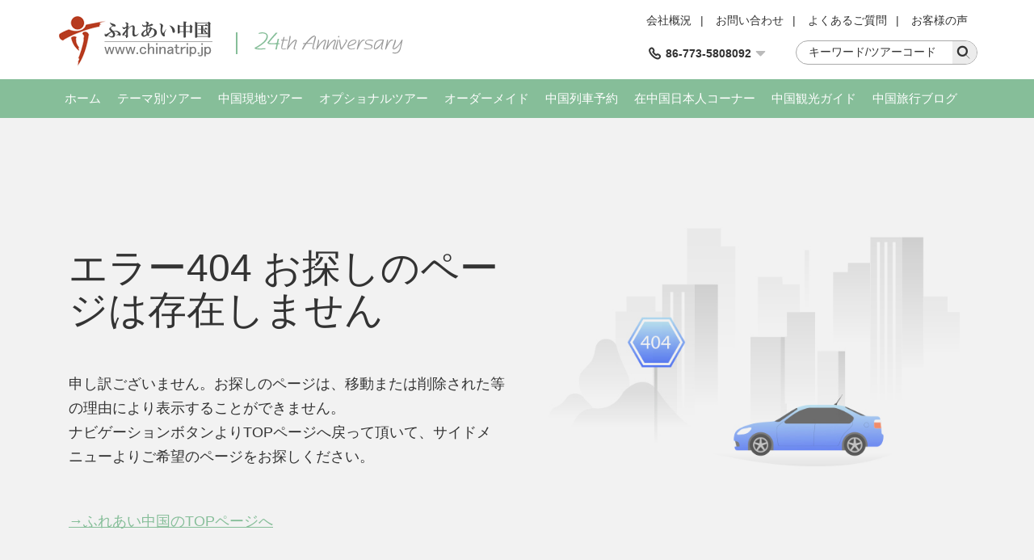

--- FILE ---
content_type: text/css; charset=utf-8
request_url: http://www.chinatrip.jp/cssres/basic?v=zjA_9zVxFKcYkAN0zk6qqSYDwDCYFDJxPlriyc7uF401
body_size: 176060
content:
/* Minification failed. Returning unminified contents.
(2734,2329): run-time error CSS1062: Expected semicolon or closing curly-brace, found '-'
(2734,4931): run-time error CSS1062: Expected semicolon or closing curly-brace, found '-'
(2734,5043): run-time error CSS1039: Token not allowed after unary operator: '-swiper-navigation-size'
(2734,5090): run-time error CSS1039: Token not allowed after unary operator: '-swiper-navigation-size'
(2734,5141): run-time error CSS1039: Token not allowed after unary operator: '-swiper-navigation-size'
(2734,5262): run-time error CSS1039: Token not allowed after unary operator: '-swiper-navigation-color'
(2734,5292): run-time error CSS1039: Token not allowed after unary operator: '-swiper-theme-color'
(2734,5536): run-time error CSS1039: Token not allowed after unary operator: '-swiper-navigation-size'
(2734,6087): run-time error CSS1062: Expected semicolon or closing curly-brace, found '-'
(2734,6201): run-time error CSS1062: Expected semicolon or closing curly-brace, found '-'
(2734,7693): run-time error CSS1039: Token not allowed after unary operator: '-swiper-pagination-color'
(2734,7723): run-time error CSS1039: Token not allowed after unary operator: '-swiper-theme-color'
(2734,8955): run-time error CSS1039: Token not allowed after unary operator: '-swiper-pagination-color'
(2734,8985): run-time error CSS1039: Token not allowed after unary operator: '-swiper-theme-color'
(2734,9631): run-time error CSS1062: Expected semicolon or closing curly-brace, found '-'
(2734,9690): run-time error CSS1062: Expected semicolon or closing curly-brace, found '-'
(2734,10821): run-time error CSS1039: Token not allowed after unary operator: '-swiper-preloader-color'
(2734,10850): run-time error CSS1039: Token not allowed after unary operator: '-swiper-theme-color'
(2734,10948): run-time error CSS1062: Expected semicolon or closing curly-brace, found '-'
(2734,11007): run-time error CSS1062: Expected semicolon or closing curly-brace, found '-'
 */
@font-face {font-family: "iconfont";
  src: url('/style/font/iconfont.eot?t=1577255577458'); /* IE9 */
  src: url('/style/font/iconfont.eot?t=1577255577458#iefix') format('embedded-opentype'), /* IE6-IE8 */
  url('[data-uri]') format('woff2'),
  url('/style/font/iconfont.woff?t=1577255577458') format('woff'),
  url('/style/font/iconfont.ttf?t=1577255577458') format('truetype'), /* chrome, firefox, opera, Safari, Android, iOS 4.2+ */
  url('/style/font/iconfont.svg?t=1577255577458#iconfont') format('svg'); /* iOS 4.1- */
}

.iconfont {
  font-family: "iconfont" !important;
  font-size: 16px;
  font-style: normal;
  -webkit-font-smoothing: antialiased;
  -moz-osx-font-smoothing: grayscale;
}

.icon-dianhua1:before {
  content: "\e622";
}

.icon-zhifubaob:before {
  content: "\e86a";
}

.icon-meishi:before {
  content: "\e890";
}

.icon-link:before {
  content: "\e65c";
}

.icon-camerafill:before {
  content: "\e660";
}

.icon-camera:before {
  content: "\e664";
}

.icon-cartfill:before {
  content: "\e667";
}

.icon-cart:before {
  content: "\e668";
}

.icon-remindfill:before {
  content: "\e66a";
}

.icon-remind:before {
  content: "\e66d";
}

.icon-selectfill:before {
  content: "\e66e";
}

.icon-select:before {
  content: "\e66f";
}

.icon-back:before {
  content: "\e670";
}

.icon-top:before {
  content: "\e671";
}

.icon-down:before {
  content: "\e676";
}

.icon-right:before {
  content: "\e678";
}

.icon-left:before {
  content: "\e679";
}

.icon-lbsfill:before {
  content: "\e67a";
}

.icon-lbs:before {
  content: "\e67c";
}

.icon-refresh:before {
  content: "\e682";
}

.icon-tag:before {
  content: "\e683";
}

.icon-sharpen:before {
  content: "\e684";
}

.icon-wow:before {
  content: "\e685";
}

.icon-sad:before {
  content: "\e69f";
}

.icon-smile:before {
  content: "\e6a0";
}

.icon-gird:before {
  content: "\e6a1";
}

.icon-flash:before {
  content: "\e6a2";
}

.icon-dark:before {
  content: "\e6a3";
}

.icon-light:before {
  content: "\e6a4";
}

.icon-vignetting:before {
  content: "\e6a6";
}

.icon-crop:before {
  content: "\e6a7";
}

.icon-temperature:before {
  content: "\e6a8";
}

.icon-brightness:before {
  content: "\e6a9";
}

.icon-adjust:before {
  content: "\e6aa";
}

.icon-delete:before {
  content: "\e6ab";
}

.icon-diamond:before {
  content: "\e6ae";
}

.icon-baby:before {
  content: "\e6af";
}

.icon-gift:before {
  content: "\e6b3";
}

.icon-edit:before {
  content: "\e6b4";
}

.icon-favfill:before {
  content: "\e6b5";
}

.icon-fav:before {
  content: "\e6b6";
}

.icon-write:before {
  content: "\e6b7";
}

.icon-level:before {
  content: "\e6b8";
}

.icon-comments:before {
  content: "\e6b9";
}

.icon-feedback:before {
  content: "\e6ba";
}

.icon-share:before {
  content: "\e6bb";
}

.icon-service:before {
  content: "\e6bd";
}

.icon-crown:before {
  content: "\e6bf";
}

.icon-user:before {
  content: "\e6c0";
}

.icon-myfill:before {
  content: "\e6c3";
}

.icon-my:before {
  content: "\e6c4";
}

.icon-socialfill:before {
  content: "\e6c5";
}

.icon-social:before {
  content: "\e6c7";
}

.icon-homefill:before {
  content: "\e6c8";
}

.icon-home:before {
  content: "\e6c9";
}

.icon-date:before {
  content: "\e6cc";
}

.icon-message:before {
  content: "\e6cd";
}

.icon-search:before {
  content: "\e6ce";
}

.icon-scan:before {
  content: "\e6cf";
}

.icon-check:before {
  content: "\e6d0";
}

.icon-like:before {
  content: "\e6d1";
}

.icon-likefill:before {
  content: "\e6d2";
}

.icon-lock:before {
  content: "\e6d3";
}

.icon-mobile:before {
  content: "\e6d8";
}

.icon-qr2:before {
  content: "\e6d9";
}

.icon-closefill:before {
  content: "\e6da";
}

.icon-close:before {
  content: "\e6db";
}

.icon-attachment:before {
  content: "\e6dc";
}

.icon-pic:before {
  content: "\e6ea";
}

.icon-more:before {
  content: "\e6eb";
}

.icon-jifenbao:before {
  content: "\e6ec";
}

.icon-rmb:before {
  content: "\e6ed";
}

.icon-plane:before {
  content: "\e6ee";
}

.icon-planefill:before {
  content: "\e6ef";
}

.icon-computer:before {
  content: "\e700";
}

.icon-ascend:before {
  content: "\e702";
}

.icon-defaultsort:before {
  content: "\e703";
}

.icon-falling:before {
  content: "\e704";
}

.icon-select2fill:before {
  content: "\e705";
}

.icon-select2:before {
  content: "\e71d";
}


.icon-filter:before {
  content: "\e755";
}

.icon-filter2:before {
  content: "\e756";
}

.icon-chaogaofan2:before {
  content: "\e757";
}

.icon-backtop:before {
  content: "\e77b";
}

.icon-jinbi:before {
  content: "\e77c";
}

.icon-zoomcard:before {
  content: "\e77d";
}

.icon-iconfontrectangle390:before {
  content: "\e602";
}

.icon-cloudfill:before {
  content: "\e786";
}

.icon-cloud:before {
  content: "\e789";
}

.icon-downloadfill:before {
  content: "\e791";
}

.icon-download:before {
  content: "\e792";
}

.icon-qiche:before {
  content: "\e87b";
}

.icon-purse:before {
  content: "\e888";
}

.icon-2yanzhengma:before {
  content: "\e874";
}

.icon-yanzhengyanzhengma:before {
  content: "\e624";
}

.icon-iconset0293:before {
  content: "\e889";
}

.icon-jiangli1:before {
  content: "\e798";
}

.icon-jiangli2:before {
  content: "\e799";
}

.icon-applewatch:before {
  content: "\e79a";
}

.icon-tongbushoucang:before {
  content: "\e79b";
}

.icon-danxuanfill:before {
  content: "\e71e";
}

.icon-danxuan:before {
  content: "\e71f";
}

.icon-fangxingweixuanzhong:before {
  content: "\e720";
}

.icon-fangxingxuanzhongfill:before {
  content: "\e721";
}

.icon-fangxingxuanzhong:before {
  content: "\e722";
}

.icon-close:before {
  content: "\e723";
}

.icon-closefill2:before {
  content: "\e724";
}

.icon-guanbi2:before {
  content: "\e725";
}

.icon-jiahao:before {
  content: "\e726";
}

.icon-jiahao1:before {
  content: "\e727";
}

.icon-jiahao2fill:before {
  content: "\e728";
}

.icon-jianhao:before {
  content: "\e729";
}

.icon-tishifill:before {
  content: "\e72a";
}

.icon-tishi:before {
  content: "\e72b";
}

.icon-wenhaofill:before {
  content: "\e72c";
}

.icon-wenhao:before {
  content: "\e72d";
}

.icon-xuanze:before {
  content: "\e72e";
}

.icon-yuanxingweixuanzhong:before {
  content: "\e72f";
}

.icon-okfill:before {
  content: "\e730";
}

.icon-yuanxingxuanzhong:before {
  content: "\e731";
}

.icon-biaoxingfill:before {
  content: "\e732";
}

.icon-biaoxing:before {
  content: "\e733";
}

.icon-chexiao:before {
  content: "\e734";
}

.icon-dianpufill:before {
  content: "\e735";
}

.icon-dianpu:before {
  content: "\e736";
}

.icon-dingdan:before {
  content: "\e737";
}

.icon-fankui:before {
  content: "\e738";
}

.icon-fenxiang1:before {
  content: "\e739";
}

.icon-gengduo:before {
  content: "\e73a";
}

.icon-gonglve:before {
  content: "\e73b";
}

.icon-gouwuchefill:before {
  content: "\e73c";
}

.icon-gouwuche:before {
  content: "\e73d";
}

.icon-gouwudai:before {
  content: "\e73e";
}

.icon-qiapianxingshi:before {
  content: "\e73f";
}

.icon-kefufill:before {
  content: "\e740";
}

.icon-kefu:before {
  content: "\e741";
}

.icon-liebiaoxingshi:before {
  content: "\e742";
}

.icon-liuyanfill:before {
  content: "\e743";
}

.icon-liuyan:before {
  content: "\e744";
}

.icon-pengyoufill:before {
  content: "\e745";
}

.icon-pengyou:before {
  content: "\e746";
}

.icon-qingchu:before {
  content: "\e747";
}

.icon-quan:before {
  content: "\e748";
}

.icon-saoma:before {
  content: "\e749";
}

.icon-shaixuan:before {
  content: "\e74a";
}

.icon-shanchu1:before {
  content: "\e74b";
}

.icon-shezhi1:before {
  content: "\e74c";
}

.icon-shenfen:before {
  content: "\e74d";
}

.icon-shizhongfill:before {
  content: "\e74e";
}

.icon-shizhong1:before {
  content: "\e74f";
}

.icon-shouyefill1:before {
  content: "\e750";
}

.icon-shouye1:before {
  content: "\e751";
}

.icon-sousuo1:before {
  content: "\e752";
}

.icon-sousuoleimufill:before {
  content: "\e753";
}

.icon-sousuoleimu:before {
  content: "\e754";
}

.icon-tongzhifill:before {
  content: "\e758";
}

.icon-tongzhi:before {
  content: "\e759";
}

.icon-tuikuan:before {
  content: "\e75a";
}

.icon-wangwangfill:before {
  content: "\e75b";
}

.icon-wangwang:before {
  content: "\e75c";
}

.icon-wodefill:before {
  content: "\e75d";
}

.icon-wode:before {
  content: "\e75e";
}

.icon-wuliu:before {
  content: "\e75f";
}

.icon-xihuanfill:before {
  content: "\e760";
}

.icon-xihuan:before {
  content: "\e761";
}

.icon-xinxifill:before {
  content: "\e762";
}

.icon-xinxi1:before {
  content: "\e763";
}

.icon-youhuiquan:before {
  content: "\e764";
}

.icon-yuyan:before {
  content: "\e765";
}

.icon-zhengli:before {
  content: "\e766";
}

.icon-zuji:before {
  content: "\e767";
}

.icon-zuobiaofill:before {
  content: "\e768";
}

.icon-zuobiao:before {
  content: "\e769";
}

.icon-dibu:before {
  content: "\e76a";
}

.icon-dingbujinzhi:before {
  content: "\e76b";
}

.icon-dingbu:before {
  content: "\e76c";
}

.icon-xiangshang1:before {
  content: "\e76d";
}

.icon-up:before {
  content: "\e76e";
}

.icon-xiangshang3:before {
  content: "\e76f";
}

.icon-xiangshang5:before {
  content: "\e770";
}

.icon-pulldown:before {
  content: "\e771";
}

.icon-down:before {
  content: "\e772";
}

.icon-xiangxia3:before {
  content: "\e773";
}

.icon-xiangxia5:before {
  content: "\e774";
}

.icon-arrowright:before {
  content: "\e775";
}

.icon-xiangyou2:before {
  content: "\e776";
}

.icon-xiangyou3fill:before {
  content: "\e777";
}

.icon-xiangyou3:before {
  content: "\e778";
}

.icon-arrowleft:before {
  content: "\e779";
}

.icon-xiangzuo2:before {
  content: "\e77a";
}

.icon-xiangji1fill:before {
  content: "\e77e";
}

.icon-xiangji1:before {
  content: "\e77f";
}

.icon-xiangji2:before {
  content: "\e780";
}

.icon-jiazai:before {
  content: "\e781";
}

.icon-shuaxin:before {
  content: "\e782";
}

.icon-wifi:before {
  content: "\e783";
}

.icon-hongbao:before {
  content: "\e784";
}

.icon-xinyongqia:before {
  content: "\e785";
}

.icon-yonghufill:before {
  content: "\e787";
}

.icon-yonghu:before {
  content: "\e788";
}

.icon-salefill:before {
  content: "\e78a";
}

.icon-sale:before {
  content: "\e78b";
}

.icon-zengsong:before {
  content: "\e78c";
}

.icon-androidgengduo:before {
  content: "\e78d";
}

.icon-leimu:before {
  content: "\e78e";
}

.icon-bangzhuzhongxin:before {
  content: "\e78f";
}

.icon-yijianfankui01:before {
  content: "\e639";
}

.icon-menu:before {
  content: "\e790";
}

.icon-zantongfill:before {
  content: "\e793";
}

.icon-zantong:before {
  content: "\e794";
}

.icon-icon1:before {
  content: "\e634";
}

.icon-gaotiedongche:before {
  content: "\e87c";
}

.icon-xiangshang4:before {
  content: "\e795";
}

.icon-xiangxia4:before {
  content: "\e796";
}

.icon-zhengpinbaozhangduigou:before {
  content: "\e635";
}

.icon-tishengfuwu:before {
  content: "\e87d";
}

.icon-yijianfankui:before {
  content: "\e89c";
}

.icon-canyin:before {
  content: "\e644";
}

.icon-jingdian:before {
  content: "\e645";
}

.icon-zhusu:before {
  content: "\e646";
}

.icon-duanxin:before {
  content: "\e647";
}

.icon-xinxi:before {
  content: "\e649";
}

.icon-xiangqu:before {
  content: "\e64c";
}

.icon-canting:before {
  content: "\e64f";
}

.icon-daohang:before {
  content: "\e651";
}

.icon-dizhi:before {
  content: "\e652";
}

.icon-dianping:before {
  content: "\e653";
}

.icon-duoyuyan:before {
  content: "\e654";
}

.icon-feiji:before {
  content: "\e655";
}

.icon-fuzhi:before {
  content: "\e656";
}

.icon-geren:before {
  content: "\e657";
}

.icon-gongjiaoche:before {
  content: "\e658";
}

.icon-guanbi:before {
  content: "\e659";
}

.icon-huoche:before {
  content: "\e65a";
}

.icon-huobiduihuan:before {
  content: "\e65b";
}

.icon-jianshen:before {
  content: "\e65d";
}

.icon-kanguo:before {
  content: "\e65e";
}

.icon-kongdiao:before {
  content: "\e65f";
}

.icon-mudedi:before {
  content: "\e661";
}

.icon-qian:before {
  content: "\e662";
}

.icon-quguo:before {
  content: "\e663";
}

.icon-shijian:before {
  content: "\e665";
}

.icon-shoucang:before {
  content: "\e666";
}

.icon-jiesuo:before {
  content: "\e669";
}

.icon-tingchechang:before {
  content: "\e66b";
}

.icon-wuxianwangluo:before {
  content: "\e66c";
}

.icon-xiangji:before {
  content: "\e672";
}

.icon-xiangqu1:before {
  content: "\e673";
}

.icon-xingcheng:before {
  content: "\e674";
}

.icon-youji:before {
  content: "\e675";
}

.icon-zan:before {
  content: "\e677";
}

.icon-listview:before {
  content: "\e67b";
}

.icon-xiyiji:before {
  content: "\e67d";
}

.icon-24hour:before {
  content: "\e67e";
}

.icon-tupian:before {
  content: "\e67f";
}

.icon-gouwu:before {
  content: "\e680";
}

.icon-tabshouqi:before {
  content: "\e681";
}

.icon-haitan:before {
  content: "\e686";
}

.icon-huwai:before {
  content: "\e687";
}

.icon-jichengche:before {
  content: "\e688";
}

.icon-jincou:before {
  content: "\e689";
}

.icon-langman:before {
  content: "\e68a";
}

.icon-lunchuan:before {
  content: "\e68b";
}

.icon-qinzi:before {
  content: "\e68c";
}

.icon-renwen:before {
  content: "\e68d";
}

.icon-shanchu:before {
  content: "\e68e";
}

.icon-shezhi:before {
  content: "\e68f";
}

.icon-shengqian:before {
  content: "\e690";
}

.icon-shizhong:before {
  content: "\e691";
}

.icon-shouji:before {
  content: "\e692";
}

.icon-sousuo:before {
  content: "\e693";
}

.icon-tianqi:before {
  content: "\e694";
}

.icon-tupian1:before {
  content: "\e695";
}

.icon-xitongcaidan:before {
  content: "\e696";
}

.icon-xitongfanhui:before {
  content: "\e697";
}

.icon-youxian:before {
  content: "\e698";
}

.icon-yule:before {
  content: "\e699";
}

.icon-zhinengyouhua:before {
  content: "\e69a";
}

.icon-zhongzhuan:before {
  content: "\e69b";
}

.icon-ziranfengguang:before {
  content: "\e69c";
}

.icon-zixingche:before {
  content: "\e69d";
}

.icon-zonghe:before {
  content: "\e69e";
}

.icon-fenxiang:before {
  content: "\e6a5";
}

.icon-youyongchi:before {
  content: "\e6ac";
}

.icon-pinglun:before {
  content: "\e6ad";
}

.icon-bianji:before {
  content: "\e6b0";
}

.icon-qifei:before {
  content: "\e6b1";
}

.icon-jiangluo:before {
  content: "\e6b2";
}

.icon-geren2:before {
  content: "\e6bc";
}

.icon-team:before {
  content: "\e6be";
}

.icon-riqi:before {
  content: "\e648";
}

.icon-buxing:before {
  content: "\e6c1";
}

.icon-chaping:before {
  content: "\e6c2";
}

.icon-haoping:before {
  content: "\e6c6";
}

.icon-shouyefill:before {
  content: "\e6ca";
}

.icon-shouye:before {
  content: "\e6cb";
}

.icon-duogouwu:before {
  content: "\e6d4";
}

.icon-shaogouwu:before {
  content: "\e6d5";
}

.icon-dangdifill:before {
  content: "\e6d6";
}

.icon-dangdi:before {
  content: "\e6d7";
}

.icon-dixiaofei:before {
  content: "\e6dd";
}

.icon-gaoxiaofei:before {
  content: "\e6de";
}

.icon-jianyuede:before {
  content: "\e6df";
}

.icon-jingjide:before {
  content: "\e6e0";
}

.icon-shushide:before {
  content: "\e6e1";
}

.icon-gaoduande:before {
  content: "\e6e2";
}

.icon-shehuade:before {
  content: "\e6e3";
}

.icon-jinnang:before {
  content: "\e6e4";
}

.icon-matou:before {
  content: "\e6e5";
}

.icon-suoding:before {
  content: "\e6e6";
}

.icon-wancan:before {
  content: "\e6e7";
}

.icon-wucan:before {
  content: "\e6e8";
}

.icon-zaocan:before {
  content: "\e6e9";
}

.icon-zhuyi:before {
  content: "\e89a";
}

.icon-dianhua:before {
  content: "\e797";
}

.icon-bankexing:before {
  content: "\e6f0";
}

.icon-baoxue:before {
  content: "\e6f1";
}

.icon-baoyu:before {
  content: "\e6f2";
}

.icon-duoyun:before {
  content: "\e6f3";
}

.icon-leidian:before {
  content: "\e6f4";
}

.icon-qing:before {
  content: "\e6f5";
}

.icon-xiaoxue:before {
  content: "\e6f6";
}

.icon-xiaoyu:before {
  content: "\e6f7";
}

.icon-yin:before {
  content: "\e6f8";
}

.icon-zenyaowan:before {
  content: "\e6f9";
}

.icon-zhenxue:before {
  content: "\e6fa";
}

.icon-zhenyu:before {
  content: "\e6fb";
}

.icon-zhongxue:before {
  content: "\e6fc";
}

.icon-zhongyu:before {
  content: "\e6fd";
}

.icon-qita:before {
  content: "\e6fe";
}

.icon-fanhui:before {
  content: "\e6ff";
}

.icon-motuo:before {
  content: "\e701";
}

.icon-bingbao:before {
  content: "\e706";
}

.icon-feng:before {
  content: "\e707";
}

.icon-mai:before {
  content: "\e708";
}

.icon-wu:before {
  content: "\e709";
}

.icon-yuxue:before {
  content: "\e70a";
}

.icon-shushidu:before {
  content: "\e70b";
}

.icon-listyule:before {
  content: "\e70c";
}

.icon-listbashi:before {
  content: "\e70d";
}

.icon-listfeiji:before {
  content: "\e70e";
}

.icon-listgouwu:before {
  content: "\e70f";
}

.icon-listhuoche:before {
  content: "\e710";
}

.icon-listjingdian:before {
  content: "\e711";
}

.icon-listmatou:before {
  content: "\e712";
}

.icon-listzhusu:before {
  content: "\e713";
}

.icon-listcanyin:before {
  content: "\e714";
}

.icon-yuding:before {
  content: "\e715";
}

.icon-listziyouhuodong:before {
  content: "\e716";
}

.icon-xuanzejiaobiao:before {
  content: "\e717";
}

.icon-safari:before {
  content: "\e718";
}

.icon-zhifubaozhifu:before {
  content: "\e612";
}

.icon-youlun1:before {
  content: "\e87e";
}

.icon-danpin:before {
  content: "\e7ab";
}

.icon-duozhongzhifu:before {
  content: "\e7ac";
}

.icon-erweima:before {
  content: "\e7ad";
}

.icon-guojiwuliu:before {
  content: "\e7ae";
}

.icon-huwai1:before {
  content: "\e7b0";
}

.icon-jujia:before {
  content: "\e7b1";
}

.icon-kuzi:before {
  content: "\e7b2";
}

.icon-muying:before {
  content: "\e7b4";
}

.icon-nanzhuang:before {
  content: "\e7b5";
}

.icon-neiyi:before {
  content: "\e7b6";
}

.icon-nvzhuang:before {
  content: "\e7b7";
}

.icon-pinpai:before {
  content: "\e7b8";
}

.icon-tequanzhuanshu:before {
  content: "\e7b9";
}

.icon-xiangbao:before {
  content: "\e7ba";
}

.icon-yishouchu:before {
  content: "\e7bb";
}

.icon-others:before {
  content: "\e7bc";
}

.icon-zans:before {
  content: "\e719";
}

.icon-kanguos:before {
  content: "\e71a";
}

.icon-listzuhe:before {
  content: "\e71b";
}

.icon-yanzhengma:before {
  content: "\e71c";
}

.icon-hongbao1:before {
  content: "\e79c";
}

.icon-weixin1:before {
  content: "\e7a5";
}

.icon-xiangqing:before {
  content: "\e63b";
}

.icon-hotel:before {
  content: "\e893";
}

.icon-tell2:before {
  content: "\e86e";
}

.icon-yanzhengma54:before {
  content: "\e86b";
}

.icon-tuichu:before {
  content: "\e637";
}

.icon-tijiaochenggongduigou:before {
  content: "\e896";
}

.icon-wodejifenbao:before {
  content: "\e79d";
}

.icon-jiudian:before {
  content: "\e894";
}

.icon-huoche1:before {
  content: "\e87f";
}

.icon-lunchuan1:before {
  content: "\e880";
}

.icon-qiandai:before {
  content: "\e88a";
}

.icon-qiandai1:before {
  content: "\e613";
}

.icon-youlun:before {
  content: "\e881";
}

.icon-close2:before {
  content: "\e79e";
}

.icon-xianlu1:before {
  content: "\e61c";
}

.icon-qianbao:before {
  content: "\e62d";
}

.icon-dianhua3:before {
  content: "\e603";
}

.icon-weixin-copy:before {
  content: "\e86c";
}

.icon-yuyin:before {
  content: "\e79f";
}

.icon-changyonglogo30:before {
  content: "\e7a2";
}

.icon-yanzhengma1:before {
  content: "\e620";
}

.icon-menu1:before {
  content: "\e7a0";
}

.icon-shuanglieliebiao:before {
  content: "\e7a1";
}

.icon-fuwutubiao:before {
  content: "\e61b";
}

.icon-Route:before {
  content: "\e61f";
}

.icon-address:before {
  content: "\e610";
}

.icon-dituleixianlu:before {
  content: "\e9be";
}

.icon-weixin2:before {
  content: "\e7a6";
}

.icon-swticonjiudian1:before {
  content: "\e632";
}

.icon-weixin:before {
  content: "\e650";
}

.icon-icon4:before {
  content: "\e606";
}

.icon-xianluzhuti:before {
  content: "\e88b";
}

.icon-yanzhengma2:before {
  content: "\e86d";
}

.icon-youjian:before {
  content: "\e641";
}

.icon-qiandai2:before {
  content: "\e611";
}

.icon-maiqianzheng:before {
  content: "\e7a3";
}

.icon-dianhua4:before {
  content: "\e623";
}

.icon-lunchuan2:before {
  content: "\e882";
}

.icon-weixin4:before {
  content: "\e638";
}

.icon-81:before {
  content: "\e88c";
}

.icon-duigou:before {
  content: "\e897";
}

.icon-date1:before {
  content: "\e609";
}

.icon-xianlu:before {
  content: "\e7a4";
}

.icon-yanzhengma3:before {
  content: "\e604";
}

.icon-temple-of-heaven:before {
  content: "\e883";
}

.icon-dianhua5:before {
  content: "\e86f";
}

.icon-piaofang:before {
  content: "\e600";
}

.icon-wode1:before {
  content: "\e601";
}

.icon-weixin3:before {
  content: "\e7bd";
}

.icon-zhuyi1:before {
  content: "\e89b";
}

.icon-youjian1:before {
  content: "\e870";
}

.icon-meishi1:before {
  content: "\e63c";
}

.icon-tuichu1:before {
  content: "\e7b3";
}

.icon-accessory:before {
  content: "\e7a7";
}

.icon-activity:before {
  content: "\e7a8";
}

.icon-activity_fill:before {
  content: "\e7a9";
}

.icon-add:before {
  content: "\e7aa";
}

.icon-addition_fill:before {
  content: "\e7af";
}

.icon-addition:before {
  content: "\e7be";
}

.icon-addpeople_fill:before {
  content: "\e7bf";
}

.icon-addpeople:before {
  content: "\e7c0";
}

.icon-addressbook_fill:before {
  content: "\e7c1";
}

.icon-addressbook:before {
  content: "\e7c2";
}

.icon-barrage_fill:before {
  content: "\e7c3";
}

.icon-barrage:before {
  content: "\e7c4";
}

.icon-browse_fill:before {
  content: "\e7c5";
}

.icon-browse:before {
  content: "\e7c6";
}

.icon-brush:before {
  content: "\e7c7";
}

.icon-brush_fill:before {
  content: "\e7c8";
}

.icon-businesscard_fill:before {
  content: "\e7c9";
}

.icon-businesscard:before {
  content: "\e7ca";
}

.icon-camera_fill:before {
  content: "\e7cb";
}

.icon-camera1:before {
  content: "\e7cc";
}

.icon-clock_fill:before {
  content: "\e7cd";
}

.icon-clock:before {
  content: "\e7ce";
}

.icon-close1:before {
  content: "\e7cf";
}

.icon-collection_fill:before {
  content: "\e7d0";
}

.icon-collection:before {
  content: "\e7d1";
}

.icon-computer_fill:before {
  content: "\e7d2";
}

.icon-computer1:before {
  content: "\e7d3";
}

.icon-coordinates_fill:before {
  content: "\e7d4";
}

.icon-coordinates:before {
  content: "\e7d5";
}

.icon-coupons_fill:before {
  content: "\e7d6";
}

.icon-coupons:before {
  content: "\e7d7";
}

.icon-createtask_fill:before {
  content: "\e7d8";
}

.icon-createtask:before {
  content: "\e7d9";
}

.icon-customerservice_fill:before {
  content: "\e7da";
}

.icon-customerservice:before {
  content: "\e7db";
}

.icon-delete_fill:before {
  content: "\e7dc";
}

.icon-delete1:before {
  content: "\e7dd";
}

.icon-document:before {
  content: "\e7de";
}

.icon-document_fill:before {
  content: "\e7df";
}

.icon-dynamic_fill:before {
  content: "\e7e0";
}

.icon-dynamic:before {
  content: "\e7e1";
}

.icon-editor:before {
  content: "\e7e2";
}

.icon-eit:before {
  content: "\e7e3";
}

.icon-emoji_fill:before {
  content: "\e7e4";
}

.icon-emoji:before {
  content: "\e7e5";
}

.icon-empty:before {
  content: "\e7e6";
}

.icon-empty_fill:before {
  content: "\e7e7";
}

.icon-enter:before {
  content: "\e7e8";
}

.icon-enterinto:before {
  content: "\e7e9";
}

.icon-enterinto_fill:before {
  content: "\e7ea";
}

.icon-feedback_fill:before {
  content: "\e7eb";
}

.icon-feedback1:before {
  content: "\e7ec";
}

.icon-flag_fill:before {
  content: "\e7ed";
}

.icon-flag:before {
  content: "\e7ee";
}

.icon-flashlight:before {
  content: "\e7ef";
}

.icon-flashlight_fill:before {
  content: "\e7f0";
}

.icon-flip:before {
  content: "\e7f1";
}

.icon-flip_fill:before {
  content: "\e7f2";
}

.icon-fullscreen:before {
  content: "\e7f3";
}

.icon-group:before {
  content: "\e7f4";
}

.icon-group_fill:before {
  content: "\e7f5";
}

.icon-headlines_fill:before {
  content: "\e7f6";
}

.icon-headlines:before {
  content: "\e7f7";
}

.icon-homepage_fill:before {
  content: "\e7f8";
}

.icon-homepage:before {
  content: "\e7f9";
}

.icon-integral_fill:before {
  content: "\e7fa";
}

.icon-integral:before {
  content: "\e7fb";
}

.icon-interactive_fill:before {
  content: "\e7fc";
}

.icon-interactive:before {
  content: "\e7fd";
}

.icon-keyboard:before {
  content: "\e7fe";
}

.icon-label:before {
  content: "\e7ff";
}

.icon-label_fill:before {
  content: "\e800";
}

.icon-like_fill:before {
  content: "\e801";
}

.icon-like1:before {
  content: "\e802";
}

.icon-live_fill:before {
  content: "\e803";
}

.icon-live:before {
  content: "\e804";
}

.icon-lock_fill:before {
  content: "\e805";
}

.icon-lock1:before {
  content: "\e806";
}

.icon-mail:before {
  content: "\e807";
}

.icon-mail_fill:before {
  content: "\e808";
}

.icon-manage_fill:before {
  content: "\e809";
}

.icon-manage:before {
  content: "\e80a";
}

.icon-message1:before {
  content: "\e80b";
}

.icon-message_fill:before {
  content: "\e80c";
}

.icon-mine:before {
  content: "\e80d";
}

.icon-mine_fill:before {
  content: "\e80e";
}

.icon-mobilephone_fill:before {
  content: "\e80f";
}

.icon-mobilephone:before {
  content: "\e810";
}

.icon-more1:before {
  content: "\e811";
}

.icon-narrow:before {
  content: "\e812";
}

.icon-offline_fill:before {
  content: "\e813";
}

.icon-offline:before {
  content: "\e814";
}

.icon-order_fill:before {
  content: "\e815";
}

.icon-order:before {
  content: "\e816";
}

.icon-other:before {
  content: "\e817";
}

.icon-people_fill:before {
  content: "\e818";
}

.icon-people:before {
  content: "\e819";
}

.icon-picture_fill:before {
  content: "\e81a";
}

.icon-picture:before {
  content: "\e81b";
}

.icon-play:before {
  content: "\e81c";
}

.icon-play_fill:before {
  content: "\e81d";
}

.icon-playon_fill:before {
  content: "\e81e";
}

.icon-playon:before {
  content: "\e81f";
}

.icon-praise_fill:before {
  content: "\e820";
}

.icon-praise:before {
  content: "\e821";
}

.icon-prompt_fill:before {
  content: "\e822";
}

.icon-prompt:before {
  content: "\e823";
}

.icon-qrcode_fill:before {
  content: "\e824";
}

.icon-qrcode:before {
  content: "\e825";
}

.icon-redpacket_fill:before {
  content: "\e826";
}

.icon-redpacket:before {
  content: "\e827";
}

.icon-refresh1:before {
  content: "\e828";
}

.icon-remind_fill:before {
  content: "\e829";
}

.icon-remind1:before {
  content: "\e82a";
}

.icon-return:before {
  content: "\e82b";
}

.icon-right1:before {
  content: "\e82c";
}

.icon-scan1:before {
  content: "\e82d";
}

.icon-select_fill:before {
  content: "\e82e";
}

.icon-select1:before {
  content: "\e82f";
}

.icon-send:before {
  content: "\e830";
}

.icon-service_fill:before {
  content: "\e831";
}

.icon-service1:before {
  content: "\e832";
}

.icon-setup_fill:before {
  content: "\e833";
}

.icon-setup:before {
  content: "\e834";
}

.icon-share_fill:before {
  content: "\e835";
}

.icon-share1:before {
  content: "\e836";
}

.icon-shielding_fill:before {
  content: "\e837";
}

.icon-shielding:before {
  content: "\e838";
}

.icon-smallscreen_fill:before {
  content: "\e839";
}

.icon-smallscreen:before {
  content: "\e83a";
}

.icon-stealth_fill:before {
  content: "\e83b";
}

.icon-stealth:before {
  content: "\e83c";
}

.icon-success_fill:before {
  content: "\e83d";
}

.icon-success:before {
  content: "\e83e";
}

.icon-suspend:before {
  content: "\e83f";
}

.icon-switch:before {
  content: "\e840";
}

.icon-systemprompt_fill:before {
  content: "\e841";
}

.icon-systemprompt:before {
  content: "\e842";
}

.icon-tailor:before {
  content: "\e843";
}

.icon-task:before {
  content: "\e844";
}

.icon-task_fill:before {
  content: "\e845";
}

.icon-tasklist_fill:before {
  content: "\e846";
}

.icon-tasklist:before {
  content: "\e847";
}

.icon-text:before {
  content: "\e848";
}

.icon-time_fill:before {
  content: "\e849";
}

.icon-time:before {
  content: "\e84a";
}

.icon-translation_fill:before {
  content: "\e84b";
}

.icon-translation:before {
  content: "\e84c";
}

.icon-trash:before {
  content: "\e84d";
}

.icon-trash_fill:before {
  content: "\e84e";
}

.icon-undo:before {
  content: "\e84f";
}

.icon-unlock_fill:before {
  content: "\e850";
}

.icon-unlock:before {
  content: "\e851";
}

.icon-video:before {
  content: "\e852";
}

.icon-video_fill:before {
  content: "\e853";
}

.icon-warning_fill:before {
  content: "\e854";
}

.icon-warning:before {
  content: "\e855";
}

.icon-workbench_fill:before {
  content: "\e856";
}

.icon-workbench:before {
  content: "\e857";
}

.icon-qianzheng:before {
  content: "\e891";
}

.icon-xiangqing1:before {
  content: "\e8a0";
}

.icon-qianzheng1:before {
  content: "\e8a8";
}

.icon-search1:before {
  content: "\e858";
}

.icon-searchfill:before {
  content: "\e859";
}

.icon-meishi2:before {
  content: "\e619";
}

.icon-qianniu:before {
  content: "\e85a";
}

.icon-publishgoods_fill:before {
  content: "\e85b";
}

.icon-shop_fill:before {
  content: "\e85c";
}

.icon-transaction_fill:before {
  content: "\e85d";
}

.icon-packup:before {
  content: "\e85e";
}

.icon-unfold:before {
  content: "\e85f";
}

.icon-wangwang1:before {
  content: "\e860";
}

.icon-financial_fill:before {
  content: "\e861";
}

.icon-marketing_fill:before {
  content: "\e862";
}

.icon-shake:before {
  content: "\e863";
}

.icon-decoration_fill:before {
  content: "\e864";
}

.icon-dianhua6:before {
  content: "\e629";
}

.icon-xianlu2:before {
  content: "\e614";
}

.icon-dianhua7:before {
  content: "\e626";
}

.icon-riqi1:before {
  content: "\e876";
}

.icon-zhifubao:before {
  content: "\e8e4";
}

.icon-shenfenzheng:before {
  content: "\e625";
}

.icon-youjian01:before {
  content: "\e627";
}

.icon-weizhi1:before {
  content: "\e60d";
}

.icon-drxx54:before {
  content: "\e89d";
}

.icon-meiyuanqian:before {
  content: "\e615";
}

.icon-questions:before {
  content: "\e865";
}

.icon-supply:before {
  content: "\e866";
}

.icon-tools:before {
  content: "\e867";
}

.icon-weizhi:before {
  content: "\e60e";
}

.icon-int:before {
  content: "\e868";
}

.icon-commodity:before {
  content: "\e869";
}

.icon-riqi2:before {
  content: "\e877";
}

.icon-qiandai3:before {
  content: "\e62f";
}

.icon-jt_gaotie:before {
  content: "\e60f";
}

.icon-qian1:before {
  content: "\e630";
}

.icon-gugong:before {
  content: "\e633";
}

.icon-lunchuan3:before {
  content: "\e64a";
}

.icon-chuanship:before {
  content: "\e62a";
}

.icon-qian2:before {
  content: "\e88d";
}

.icon-fuwuguanli:before {
  content: "\e62b";
}

.icon-riqi3:before {
  content: "\e60a";
}

.icon-dianhua8:before {
  content: "\e605";
}

.icon-riqi4:before {
  content: "\e878";
}

.icon-riqi5:before {
  content: "\e628";
}

.icon-weizhi2:before {
  content: "\e87a";
}

.icon-yanchu:before {
  content: "\e62c";
}

.icon-xuzhi:before {
  content: "\e64e";
}

.icon-fuwufang:before {
  content: "\e884";
}

.icon-sanpin-youlun-:before {
  content: "\e885";
}

.icon-meiyuan:before {
  content: "\eb1a";
}

.icon-xiangqing2:before {
  content: "\e636";
}

.icon-riqi6:before {
  content: "\e879";
}

.icon-fuwu:before {
  content: "\e61e";
}

.icon-dianhua9:before {
  content: "\e62e";
}

.icon-yonghuyijianfankui:before {
  content: "\e89e";
}

.icon-tell:before {
  content: "\e621";
}

.icon-youjian2:before {
  content: "\e871";
}

.icon-dianhua11:before {
  content: "\e61a";
}

.icon-youjian3:before {
  content: "\e872";
}

.icon-canyin1:before {
  content: "\e895";
}

.icon-qiche1:before {
  content: "\e886";
}

.icon-fenzu:before {
  content: "\e61d";
}

.icon-leibie:before {
  content: "\e64b";
}

.icon-email:before {
  content: "\e607";
}

.icon-lvyouxianlu:before {
  content: "\e616";
}

.icon-UI_icon_xianlushipin:before {
  content: "\e88e";
}

.icon-riqi7:before {
  content: "\e60c";
}

.icon-youjian4:before {
  content: "\e8c0";
}

.icon-riqi8:before {
  content: "\e631";
}

.icon-itinerary:before {
  content: "\e88f";
}

.icon-dianhua12:before {
  content: "\e873";
}

.icon-wallet-fill:before {
  content: "\e64d";
}

.icon-meiyuan1:before {
  content: "\e892";
}

.icon-feedback-center-my-feedback:before {
  content: "\e617";
}

.icon-riqi9:before {
  content: "\e640";
}

.icon-weibiaoti-phone:before {
  content: "\e608";
}

.icon-yijianfankui1:before {
  content: "\e63a";
}

.icon-dianhua13:before {
  content: "\e875";
}

.icon-yanchu1:before {
  content: "\e8bf";
}

.icon-icon_chat:before {
  content: "\e89f";
}

.icon-V:before {
  content: "\e898";
}

.icon-V1:before {
  content: "\e899";
}

.icon-huoche2:before {
  content: "\e887";
}

.icon-icon_xinyong_xianxing_jijin-:before {
  content: "\e642";
}

.icon-dianhua14:before {
  content: "\e60b";
}


/*!
 * Bootstrap v3.4.1 (https://getbootstrap.com/)
 * Copyright 2011-2019 Twitter, Inc.
 * Licensed under MIT (https://github.com/twbs/bootstrap/blob/master/LICENSE)
 *//*! normalize.css v3.0.3 | MIT License | github.com/necolas/normalize.css */html{font-family:sans-serif;-ms-text-size-adjust:100%;-webkit-text-size-adjust:100%}body{margin:0}article,aside,details,figcaption,figure,footer,header,hgroup,main,menu,nav,section,summary{display:block}audio,canvas,progress,video{display:inline-block;vertical-align:baseline}audio:not([controls]){display:none;height:0}[hidden],template{display:none}a{background-color:transparent}a:active,a:hover{outline:0}abbr[title]{border-bottom:none;text-decoration:underline;-webkit-text-decoration:underline dotted;-moz-text-decoration:underline dotted;text-decoration:underline dotted}b,strong{font-weight:700}dfn{font-style:italic}h1{font-size:2em;margin:.67em 0}mark{background:#ff0;color:#000}small{font-size:80%}sub,sup{font-size:75%;line-height:0;position:relative;vertical-align:baseline}sup{top:-.5em}sub{bottom:-.25em}img{border:0}svg:not(:root){overflow:hidden}figure{margin:1em 40px}hr{-webkit-box-sizing:content-box;-moz-box-sizing:content-box;box-sizing:content-box;height:0}pre{overflow:auto}code,kbd,pre,samp{font-family:monospace,monospace;font-size:1em}button,input,optgroup,select,textarea{color:inherit;font:inherit;margin:0}button{overflow:visible}button,select{text-transform:none}button,html input[type=button],input[type=reset],input[type=submit]{-webkit-appearance:button;cursor:pointer}button[disabled],html input[disabled]{cursor:default}button::-moz-focus-inner,input::-moz-focus-inner{border:0;padding:0}input{line-height:normal}input[type=checkbox],input[type=radio]{-webkit-box-sizing:border-box;-moz-box-sizing:border-box;box-sizing:border-box;padding:0}input[type=number]::-webkit-inner-spin-button,input[type=number]::-webkit-outer-spin-button{height:auto}input[type=search]{-webkit-appearance:textfield;-webkit-box-sizing:content-box;-moz-box-sizing:content-box;box-sizing:content-box}input[type=search]::-webkit-search-cancel-button,input[type=search]::-webkit-search-decoration{-webkit-appearance:none}fieldset{border:1px solid silver;margin:0 2px;padding:.35em .625em .75em}legend{border:0;padding:0}textarea{overflow:auto}optgroup{font-weight:700}table{border-collapse:collapse;border-spacing:0}td,th{padding:0}/*! Source: https://github.com/h5bp/html5-boilerplate/blob/master/src/css/main.css */@media print{*,:after,:before{color:#000!important;text-shadow:none!important;background:0 0!important;-webkit-box-shadow:none!important;box-shadow:none!important}a,a:visited{text-decoration:underline}a[href]:after{content:" (" attr(href) ")"}abbr[title]:after{content:" (" attr(title) ")"}a[href^="#"]:after,a[href^="javascript:"]:after{content:""}blockquote,pre{border:1px solid #999;page-break-inside:avoid}thead{display:table-header-group}img,tr{page-break-inside:avoid}img{max-width:100%!important}h2,h3,p{orphans:3;widows:3}h2,h3{page-break-after:avoid}.navbar{display:none}.btn>.caret,.dropup>.btn>.caret{border-top-color:#000!important}.label{border:1px solid #000}.table{border-collapse:collapse!important}.table td,.table th{background-color:#fff!important}.table-bordered td,.table-bordered th{border:1px solid #ddd!important}}@font-face{font-family:"Glyphicons Halflings";src:url(../fonts/glyphicons-halflings-regular.eot);src:url(../fonts/glyphicons-halflings-regular.eot?#iefix) format("embedded-opentype"),url(../fonts/glyphicons-halflings-regular.woff2) format("woff2"),url(../fonts/glyphicons-halflings-regular.woff) format("woff"),url(../fonts/glyphicons-halflings-regular.ttf) format("truetype"),url(../fonts/glyphicons-halflings-regular.svg#glyphicons_halflingsregular) format("svg")}.glyphicon{position:relative;top:1px;display:inline-block;font-family:"Glyphicons Halflings";font-style:normal;font-weight:400;line-height:1;-webkit-font-smoothing:antialiased;-moz-osx-font-smoothing:grayscale}.glyphicon-asterisk:before{content:"\002a"}.glyphicon-plus:before{content:"\002b"}.glyphicon-eur:before,.glyphicon-euro:before{content:"\20ac"}.glyphicon-minus:before{content:"\2212"}.glyphicon-cloud:before{content:"\2601"}.glyphicon-envelope:before{content:"\2709"}.glyphicon-pencil:before{content:"\270f"}.glyphicon-glass:before{content:"\e001"}.glyphicon-music:before{content:"\e002"}.glyphicon-search:before{content:"\e003"}.glyphicon-heart:before{content:"\e005"}.glyphicon-star:before{content:"\e006"}.glyphicon-star-empty:before{content:"\e007"}.glyphicon-user:before{content:"\e008"}.glyphicon-film:before{content:"\e009"}.glyphicon-th-large:before{content:"\e010"}.glyphicon-th:before{content:"\e011"}.glyphicon-th-list:before{content:"\e012"}.glyphicon-ok:before{content:"\e013"}.glyphicon-remove:before{content:"\e014"}.glyphicon-zoom-in:before{content:"\e015"}.glyphicon-zoom-out:before{content:"\e016"}.glyphicon-off:before{content:"\e017"}.glyphicon-signal:before{content:"\e018"}.glyphicon-cog:before{content:"\e019"}.glyphicon-trash:before{content:"\e020"}.glyphicon-home:before{content:"\e021"}.glyphicon-file:before{content:"\e022"}.glyphicon-time:before{content:"\e023"}.glyphicon-road:before{content:"\e024"}.glyphicon-download-alt:before{content:"\e025"}.glyphicon-download:before{content:"\e026"}.glyphicon-upload:before{content:"\e027"}.glyphicon-inbox:before{content:"\e028"}.glyphicon-play-circle:before{content:"\e029"}.glyphicon-repeat:before{content:"\e030"}.glyphicon-refresh:before{content:"\e031"}.glyphicon-list-alt:before{content:"\e032"}.glyphicon-lock:before{content:"\e033"}.glyphicon-flag:before{content:"\e034"}.glyphicon-headphones:before{content:"\e035"}.glyphicon-volume-off:before{content:"\e036"}.glyphicon-volume-down:before{content:"\e037"}.glyphicon-volume-up:before{content:"\e038"}.glyphicon-qrcode:before{content:"\e039"}.glyphicon-barcode:before{content:"\e040"}.glyphicon-tag:before{content:"\e041"}.glyphicon-tags:before{content:"\e042"}.glyphicon-book:before{content:"\e043"}.glyphicon-bookmark:before{content:"\e044"}.glyphicon-print:before{content:"\e045"}.glyphicon-camera:before{content:"\e046"}.glyphicon-font:before{content:"\e047"}.glyphicon-bold:before{content:"\e048"}.glyphicon-italic:before{content:"\e049"}.glyphicon-text-height:before{content:"\e050"}.glyphicon-text-width:before{content:"\e051"}.glyphicon-align-left:before{content:"\e052"}.glyphicon-align-center:before{content:"\e053"}.glyphicon-align-right:before{content:"\e054"}.glyphicon-align-justify:before{content:"\e055"}.glyphicon-list:before{content:"\e056"}.glyphicon-indent-left:before{content:"\e057"}.glyphicon-indent-right:before{content:"\e058"}.glyphicon-facetime-video:before{content:"\e059"}.glyphicon-picture:before{content:"\e060"}.glyphicon-map-marker:before{content:"\e062"}.glyphicon-adjust:before{content:"\e063"}.glyphicon-tint:before{content:"\e064"}.glyphicon-edit:before{content:"\e065"}.glyphicon-share:before{content:"\e066"}.glyphicon-check:before{content:"\e067"}.glyphicon-move:before{content:"\e068"}.glyphicon-step-backward:before{content:"\e069"}.glyphicon-fast-backward:before{content:"\e070"}.glyphicon-backward:before{content:"\e071"}.glyphicon-play:before{content:"\e072"}.glyphicon-pause:before{content:"\e073"}.glyphicon-stop:before{content:"\e074"}.glyphicon-forward:before{content:"\e075"}.glyphicon-fast-forward:before{content:"\e076"}.glyphicon-step-forward:before{content:"\e077"}.glyphicon-eject:before{content:"\e078"}.glyphicon-chevron-left:before{content:"\e079"}.glyphicon-chevron-right:before{content:"\e080"}.glyphicon-plus-sign:before{content:"\e081"}.glyphicon-minus-sign:before{content:"\e082"}.glyphicon-remove-sign:before{content:"\e083"}.glyphicon-ok-sign:before{content:"\e084"}.glyphicon-question-sign:before{content:"\e085"}.glyphicon-info-sign:before{content:"\e086"}.glyphicon-screenshot:before{content:"\e087"}.glyphicon-remove-circle:before{content:"\e088"}.glyphicon-ok-circle:before{content:"\e089"}.glyphicon-ban-circle:before{content:"\e090"}.glyphicon-arrow-left:before{content:"\e091"}.glyphicon-arrow-right:before{content:"\e092"}.glyphicon-arrow-up:before{content:"\e093"}.glyphicon-arrow-down:before{content:"\e094"}.glyphicon-share-alt:before{content:"\e095"}.glyphicon-resize-full:before{content:"\e096"}.glyphicon-resize-small:before{content:"\e097"}.glyphicon-exclamation-sign:before{content:"\e101"}.glyphicon-gift:before{content:"\e102"}.glyphicon-leaf:before{content:"\e103"}.glyphicon-fire:before{content:"\e104"}.glyphicon-eye-open:before{content:"\e105"}.glyphicon-eye-close:before{content:"\e106"}.glyphicon-warning-sign:before{content:"\e107"}.glyphicon-plane:before{content:"\e108"}.glyphicon-calendar:before{content:"\e109"}.glyphicon-random:before{content:"\e110"}.glyphicon-comment:before{content:"\e111"}.glyphicon-magnet:before{content:"\e112"}.glyphicon-chevron-up:before{content:"\e113"}.glyphicon-chevron-down:before{content:"\e114"}.glyphicon-retweet:before{content:"\e115"}.glyphicon-shopping-cart:before{content:"\e116"}.glyphicon-folder-close:before{content:"\e117"}.glyphicon-folder-open:before{content:"\e118"}.glyphicon-resize-vertical:before{content:"\e119"}.glyphicon-resize-horizontal:before{content:"\e120"}.glyphicon-hdd:before{content:"\e121"}.glyphicon-bullhorn:before{content:"\e122"}.glyphicon-bell:before{content:"\e123"}.glyphicon-certificate:before{content:"\e124"}.glyphicon-thumbs-up:before{content:"\e125"}.glyphicon-thumbs-down:before{content:"\e126"}.glyphicon-hand-right:before{content:"\e127"}.glyphicon-hand-left:before{content:"\e128"}.glyphicon-hand-up:before{content:"\e129"}.glyphicon-hand-down:before{content:"\e130"}.glyphicon-circle-arrow-right:before{content:"\e131"}.glyphicon-circle-arrow-left:before{content:"\e132"}.glyphicon-circle-arrow-up:before{content:"\e133"}.glyphicon-circle-arrow-down:before{content:"\e134"}.glyphicon-globe:before{content:"\e135"}.glyphicon-wrench:before{content:"\e136"}.glyphicon-tasks:before{content:"\e137"}.glyphicon-filter:before{content:"\e138"}.glyphicon-briefcase:before{content:"\e139"}.glyphicon-fullscreen:before{content:"\e140"}.glyphicon-dashboard:before{content:"\e141"}.glyphicon-paperclip:before{content:"\e142"}.glyphicon-heart-empty:before{content:"\e143"}.glyphicon-link:before{content:"\e144"}.glyphicon-phone:before{content:"\e145"}.glyphicon-pushpin:before{content:"\e146"}.glyphicon-usd:before{content:"\e148"}.glyphicon-gbp:before{content:"\e149"}.glyphicon-sort:before{content:"\e150"}.glyphicon-sort-by-alphabet:before{content:"\e151"}.glyphicon-sort-by-alphabet-alt:before{content:"\e152"}.glyphicon-sort-by-order:before{content:"\e153"}.glyphicon-sort-by-order-alt:before{content:"\e154"}.glyphicon-sort-by-attributes:before{content:"\e155"}.glyphicon-sort-by-attributes-alt:before{content:"\e156"}.glyphicon-unchecked:before{content:"\e157"}.glyphicon-expand:before{content:"\e158"}.glyphicon-collapse-down:before{content:"\e159"}.glyphicon-collapse-up:before{content:"\e160"}.glyphicon-log-in:before{content:"\e161"}.glyphicon-flash:before{content:"\e162"}.glyphicon-log-out:before{content:"\e163"}.glyphicon-new-window:before{content:"\e164"}.glyphicon-record:before{content:"\e165"}.glyphicon-save:before{content:"\e166"}.glyphicon-open:before{content:"\e167"}.glyphicon-saved:before{content:"\e168"}.glyphicon-import:before{content:"\e169"}.glyphicon-export:before{content:"\e170"}.glyphicon-send:before{content:"\e171"}.glyphicon-floppy-disk:before{content:"\e172"}.glyphicon-floppy-saved:before{content:"\e173"}.glyphicon-floppy-remove:before{content:"\e174"}.glyphicon-floppy-save:before{content:"\e175"}.glyphicon-floppy-open:before{content:"\e176"}.glyphicon-credit-card:before{content:"\e177"}.glyphicon-transfer:before{content:"\e178"}.glyphicon-cutlery:before{content:"\e179"}.glyphicon-header:before{content:"\e180"}.glyphicon-compressed:before{content:"\e181"}.glyphicon-earphone:before{content:"\e182"}.glyphicon-phone-alt:before{content:"\e183"}.glyphicon-tower:before{content:"\e184"}.glyphicon-stats:before{content:"\e185"}.glyphicon-sd-video:before{content:"\e186"}.glyphicon-hd-video:before{content:"\e187"}.glyphicon-subtitles:before{content:"\e188"}.glyphicon-sound-stereo:before{content:"\e189"}.glyphicon-sound-dolby:before{content:"\e190"}.glyphicon-sound-5-1:before{content:"\e191"}.glyphicon-sound-6-1:before{content:"\e192"}.glyphicon-sound-7-1:before{content:"\e193"}.glyphicon-copyright-mark:before{content:"\e194"}.glyphicon-registration-mark:before{content:"\e195"}.glyphicon-cloud-download:before{content:"\e197"}.glyphicon-cloud-upload:before{content:"\e198"}.glyphicon-tree-conifer:before{content:"\e199"}.glyphicon-tree-deciduous:before{content:"\e200"}.glyphicon-cd:before{content:"\e201"}.glyphicon-save-file:before{content:"\e202"}.glyphicon-open-file:before{content:"\e203"}.glyphicon-level-up:before{content:"\e204"}.glyphicon-copy:before{content:"\e205"}.glyphicon-paste:before{content:"\e206"}.glyphicon-alert:before{content:"\e209"}.glyphicon-equalizer:before{content:"\e210"}.glyphicon-king:before{content:"\e211"}.glyphicon-queen:before{content:"\e212"}.glyphicon-pawn:before{content:"\e213"}.glyphicon-bishop:before{content:"\e214"}.glyphicon-knight:before{content:"\e215"}.glyphicon-baby-formula:before{content:"\e216"}.glyphicon-tent:before{content:"\26fa"}.glyphicon-blackboard:before{content:"\e218"}.glyphicon-bed:before{content:"\e219"}.glyphicon-apple:before{content:"\f8ff"}.glyphicon-erase:before{content:"\e221"}.glyphicon-hourglass:before{content:"\231b"}.glyphicon-lamp:before{content:"\e223"}.glyphicon-duplicate:before{content:"\e224"}.glyphicon-piggy-bank:before{content:"\e225"}.glyphicon-scissors:before{content:"\e226"}.glyphicon-bitcoin:before{content:"\e227"}.glyphicon-btc:before{content:"\e227"}.glyphicon-xbt:before{content:"\e227"}.glyphicon-yen:before{content:"\00a5"}.glyphicon-jpy:before{content:"\00a5"}.glyphicon-ruble:before{content:"\20bd"}.glyphicon-rub:before{content:"\20bd"}.glyphicon-scale:before{content:"\e230"}.glyphicon-ice-lolly:before{content:"\e231"}.glyphicon-ice-lolly-tasted:before{content:"\e232"}.glyphicon-education:before{content:"\e233"}.glyphicon-option-horizontal:before{content:"\e234"}.glyphicon-option-vertical:before{content:"\e235"}.glyphicon-menu-hamburger:before{content:"\e236"}.glyphicon-modal-window:before{content:"\e237"}.glyphicon-oil:before{content:"\e238"}.glyphicon-grain:before{content:"\e239"}.glyphicon-sunglasses:before{content:"\e240"}.glyphicon-text-size:before{content:"\e241"}.glyphicon-text-color:before{content:"\e242"}.glyphicon-text-background:before{content:"\e243"}.glyphicon-object-align-top:before{content:"\e244"}.glyphicon-object-align-bottom:before{content:"\e245"}.glyphicon-object-align-horizontal:before{content:"\e246"}.glyphicon-object-align-left:before{content:"\e247"}.glyphicon-object-align-vertical:before{content:"\e248"}.glyphicon-object-align-right:before{content:"\e249"}.glyphicon-triangle-right:before{content:"\e250"}.glyphicon-triangle-left:before{content:"\e251"}.glyphicon-triangle-bottom:before{content:"\e252"}.glyphicon-triangle-top:before{content:"\e253"}.glyphicon-console:before{content:"\e254"}.glyphicon-superscript:before{content:"\e255"}.glyphicon-subscript:before{content:"\e256"}.glyphicon-menu-left:before{content:"\e257"}.glyphicon-menu-right:before{content:"\e258"}.glyphicon-menu-down:before{content:"\e259"}.glyphicon-menu-up:before{content:"\e260"}*{-webkit-box-sizing:border-box;-moz-box-sizing:border-box;box-sizing:border-box}:after,:before{-webkit-box-sizing:border-box;-moz-box-sizing:border-box;box-sizing:border-box}html{font-size:10px;-webkit-tap-highlight-color:rgba(0,0,0,0)}body{font-family:"Helvetica Neue",Helvetica,Arial,sans-serif;font-size:14px;line-height:1.42857143;color:#333;background-color:#fff}button,input,select,textarea{font-family:inherit;font-size:inherit;line-height:inherit}a{color:#337ab7;text-decoration:none}a:focus,a:hover{color:#23527c;text-decoration:underline}a:focus{outline:5px auto -webkit-focus-ring-color;outline-offset:-2px}figure{margin:0}img{vertical-align:middle}.carousel-inner>.item>a>img,.carousel-inner>.item>img,.img-responsive,.thumbnail a>img,.thumbnail>img{display:block;max-width:100%;height:auto}.img-rounded{border-radius:6px}.img-thumbnail{padding:4px;line-height:1.42857143;background-color:#fff;border:1px solid #ddd;border-radius:4px;-webkit-transition:all .2s ease-in-out;-o-transition:all .2s ease-in-out;transition:all .2s ease-in-out;display:inline-block;max-width:100%;height:auto}.img-circle{border-radius:50%}hr{margin-top:20px;margin-bottom:20px;border:0;border-top:1px solid #eee}.sr-only{position:absolute;width:1px;height:1px;padding:0;margin:-1px;overflow:hidden;clip:rect(0,0,0,0);border:0}.sr-only-focusable:active,.sr-only-focusable:focus{position:static;width:auto;height:auto;margin:0;overflow:visible;clip:auto}[role=button]{cursor:pointer}.h1,.h2,.h3,.h4,.h5,.h6,h1,h2,h3,h4,h5,h6{font-family:inherit;font-weight:500;line-height:1.1;color:inherit}.h1 .small,.h1 small,.h2 .small,.h2 small,.h3 .small,.h3 small,.h4 .small,.h4 small,.h5 .small,.h5 small,.h6 .small,.h6 small,h1 .small,h1 small,h2 .small,h2 small,h3 .small,h3 small,h4 .small,h4 small,h5 .small,h5 small,h6 .small,h6 small{font-weight:400;line-height:1;color:#777}.h1,.h2,.h3,h1,h2,h3{margin-top:20px;margin-bottom:10px}.h1 .small,.h1 small,.h2 .small,.h2 small,.h3 .small,.h3 small,h1 .small,h1 small,h2 .small,h2 small,h3 .small,h3 small{font-size:65%}.h4,.h5,.h6,h4,h5,h6{margin-top:10px;margin-bottom:10px}.h4 .small,.h4 small,.h5 .small,.h5 small,.h6 .small,.h6 small,h4 .small,h4 small,h5 .small,h5 small,h6 .small,h6 small{font-size:75%}.h1,h1{font-size:36px}.h2,h2{font-size:30px}.h3,h3{font-size:24px}.h4,h4{font-size:18px}.h5,h5{font-size:14px}.h6,h6{font-size:12px}p{margin:0 0 10px}.lead{margin-bottom:20px;font-size:16px;font-weight:300;line-height:1.4}@media (min-width:768px){.lead{font-size:21px}}.small,small{font-size:85%}.mark,mark{padding:.2em;background-color:#fcf8e3}.text-left{text-align:left}.text-right{text-align:right}.text-center{text-align:center}.text-justify{text-align:justify}.text-nowrap{white-space:nowrap}.text-lowercase{text-transform:lowercase}.text-uppercase{text-transform:uppercase}.text-capitalize{text-transform:capitalize}.text-muted{color:#777}.text-primary{color:#337ab7}a.text-primary:focus,a.text-primary:hover{color:#286090}.text-success{color:#3c763d}a.text-success:focus,a.text-success:hover{color:#2b542c}.text-info{color:#31708f}a.text-info:focus,a.text-info:hover{color:#245269}.text-warning{color:#8a6d3b}a.text-warning:focus,a.text-warning:hover{color:#66512c}.text-danger{color:#a94442}a.text-danger:focus,a.text-danger:hover{color:#843534}.bg-primary{color:#fff;background-color:#337ab7}a.bg-primary:focus,a.bg-primary:hover{background-color:#286090}.bg-success{background-color:#dff0d8}a.bg-success:focus,a.bg-success:hover{background-color:#c1e2b3}.bg-info{background-color:#d9edf7}a.bg-info:focus,a.bg-info:hover{background-color:#afd9ee}.bg-warning{background-color:#fcf8e3}a.bg-warning:focus,a.bg-warning:hover{background-color:#f7ecb5}.bg-danger{background-color:#f2dede}a.bg-danger:focus,a.bg-danger:hover{background-color:#e4b9b9}.page-header{padding-bottom:9px;margin:40px 0 20px;border-bottom:1px solid #eee}ol,ul{margin-top:0;margin-bottom:10px}ol ol,ol ul,ul ol,ul ul{margin-bottom:0}.list-unstyled{padding-left:0;list-style:none}.list-inline{padding-left:0;list-style:none;margin-left:-5px}.list-inline>li{display:inline-block;padding-right:5px;padding-left:5px}dl{margin-top:0;margin-bottom:20px}dd,dt{line-height:1.42857143}dt{font-weight:700}dd{margin-left:0}@media (min-width:768px){.dl-horizontal dt{float:left;width:160px;clear:left;text-align:right;overflow:hidden;text-overflow:ellipsis;white-space:nowrap}.dl-horizontal dd{margin-left:180px}}abbr[data-original-title],abbr[title]{cursor:help}.initialism{font-size:90%;text-transform:uppercase}blockquote{padding:10px 20px;margin:0 0 20px;font-size:17.5px;border-left:5px solid #eee}blockquote ol:last-child,blockquote p:last-child,blockquote ul:last-child{margin-bottom:0}blockquote .small,blockquote footer,blockquote small{display:block;font-size:80%;line-height:1.42857143;color:#777}blockquote .small:before,blockquote footer:before,blockquote small:before{content:"\2014 \00A0"}.blockquote-reverse,blockquote.pull-right{padding-right:15px;padding-left:0;text-align:right;border-right:5px solid #eee;border-left:0}.blockquote-reverse .small:before,.blockquote-reverse footer:before,.blockquote-reverse small:before,blockquote.pull-right .small:before,blockquote.pull-right footer:before,blockquote.pull-right small:before{content:""}.blockquote-reverse .small:after,.blockquote-reverse footer:after,.blockquote-reverse small:after,blockquote.pull-right .small:after,blockquote.pull-right footer:after,blockquote.pull-right small:after{content:"\00A0 \2014"}address{margin-bottom:20px;font-style:normal;line-height:1.42857143}code,kbd,pre,samp{font-family:Menlo,Monaco,Consolas,"Courier New",monospace}code{padding:2px 4px;font-size:90%;color:#c7254e;background-color:#f9f2f4;border-radius:4px}kbd{padding:2px 4px;font-size:90%;color:#fff;background-color:#333;border-radius:3px;-webkit-box-shadow:inset 0 -1px 0 rgba(0,0,0,.25);box-shadow:inset 0 -1px 0 rgba(0,0,0,.25)}kbd kbd{padding:0;font-size:100%;font-weight:700;-webkit-box-shadow:none;box-shadow:none}pre{display:block;padding:9.5px;margin:0 0 10px;font-size:13px;line-height:1.42857143;color:#333;word-break:break-all;word-wrap:break-word;background-color:#f5f5f5;border:1px solid #ccc;border-radius:4px}pre code{padding:0;font-size:inherit;color:inherit;white-space:pre-wrap;background-color:transparent;border-radius:0}.pre-scrollable{max-height:340px;overflow-y:scroll}.container{padding-right:15px;padding-left:15px;margin-right:auto;margin-left:auto}@media (min-width:768px){.container{width:750px}}@media (min-width:992px){.container{width:970px}}@media (min-width:1200px){.container{width:1170px}}.container-fluid{padding-right:15px;padding-left:15px;margin-right:auto;margin-left:auto}.row{margin-right:-15px;margin-left:-15px}.row-no-gutters{margin-right:0;margin-left:0}.row-no-gutters [class*=col-]{padding-right:0;padding-left:0}.col-lg-1,.col-lg-10,.col-lg-11,.col-lg-12,.col-lg-2,.col-lg-3,.col-lg-4,.col-lg-5,.col-lg-6,.col-lg-7,.col-lg-8,.col-lg-9,.col-md-1,.col-md-10,.col-md-11,.col-md-12,.col-md-2,.col-md-3,.col-md-4,.col-md-5,.col-md-6,.col-md-7,.col-md-8,.col-md-9,.col-sm-1,.col-sm-10,.col-sm-11,.col-sm-12,.col-sm-2,.col-sm-3,.col-sm-4,.col-sm-5,.col-sm-6,.col-sm-7,.col-sm-8,.col-sm-9,.col-xs-1,.col-xs-10,.col-xs-11,.col-xs-12,.col-xs-2,.col-xs-3,.col-xs-4,.col-xs-5,.col-xs-6,.col-xs-7,.col-xs-8,.col-xs-9{position:relative;min-height:1px;padding-right:15px;padding-left:15px}.col-xs-1,.col-xs-10,.col-xs-11,.col-xs-12,.col-xs-2,.col-xs-3,.col-xs-4,.col-xs-5,.col-xs-6,.col-xs-7,.col-xs-8,.col-xs-9{float:left}.col-xs-12{width:100%}.col-xs-11{width:91.66666667%}.col-xs-10{width:83.33333333%}.col-xs-9{width:75%}.col-xs-8{width:66.66666667%}.col-xs-7{width:58.33333333%}.col-xs-6{width:50%}.col-xs-5{width:41.66666667%}.col-xs-4{width:33.33333333%}.col-xs-3{width:25%}.col-xs-2{width:16.66666667%}.col-xs-1{width:8.33333333%}.col-xs-pull-12{right:100%}.col-xs-pull-11{right:91.66666667%}.col-xs-pull-10{right:83.33333333%}.col-xs-pull-9{right:75%}.col-xs-pull-8{right:66.66666667%}.col-xs-pull-7{right:58.33333333%}.col-xs-pull-6{right:50%}.col-xs-pull-5{right:41.66666667%}.col-xs-pull-4{right:33.33333333%}.col-xs-pull-3{right:25%}.col-xs-pull-2{right:16.66666667%}.col-xs-pull-1{right:8.33333333%}.col-xs-pull-0{right:auto}.col-xs-push-12{left:100%}.col-xs-push-11{left:91.66666667%}.col-xs-push-10{left:83.33333333%}.col-xs-push-9{left:75%}.col-xs-push-8{left:66.66666667%}.col-xs-push-7{left:58.33333333%}.col-xs-push-6{left:50%}.col-xs-push-5{left:41.66666667%}.col-xs-push-4{left:33.33333333%}.col-xs-push-3{left:25%}.col-xs-push-2{left:16.66666667%}.col-xs-push-1{left:8.33333333%}.col-xs-push-0{left:auto}.col-xs-offset-12{margin-left:100%}.col-xs-offset-11{margin-left:91.66666667%}.col-xs-offset-10{margin-left:83.33333333%}.col-xs-offset-9{margin-left:75%}.col-xs-offset-8{margin-left:66.66666667%}.col-xs-offset-7{margin-left:58.33333333%}.col-xs-offset-6{margin-left:50%}.col-xs-offset-5{margin-left:41.66666667%}.col-xs-offset-4{margin-left:33.33333333%}.col-xs-offset-3{margin-left:25%}.col-xs-offset-2{margin-left:16.66666667%}.col-xs-offset-1{margin-left:8.33333333%}.col-xs-offset-0{margin-left:0}@media (min-width:768px){.col-sm-1,.col-sm-10,.col-sm-11,.col-sm-12,.col-sm-2,.col-sm-3,.col-sm-4,.col-sm-5,.col-sm-6,.col-sm-7,.col-sm-8,.col-sm-9{float:left}.col-sm-12{width:100%}.col-sm-11{width:91.66666667%}.col-sm-10{width:83.33333333%}.col-sm-9{width:75%}.col-sm-8{width:66.66666667%}.col-sm-7{width:58.33333333%}.col-sm-6{width:50%}.col-sm-5{width:41.66666667%}.col-sm-4{width:33.33333333%}.col-sm-3{width:25%}.col-sm-2{width:16.66666667%}.col-sm-1{width:8.33333333%}.col-sm-pull-12{right:100%}.col-sm-pull-11{right:91.66666667%}.col-sm-pull-10{right:83.33333333%}.col-sm-pull-9{right:75%}.col-sm-pull-8{right:66.66666667%}.col-sm-pull-7{right:58.33333333%}.col-sm-pull-6{right:50%}.col-sm-pull-5{right:41.66666667%}.col-sm-pull-4{right:33.33333333%}.col-sm-pull-3{right:25%}.col-sm-pull-2{right:16.66666667%}.col-sm-pull-1{right:8.33333333%}.col-sm-pull-0{right:auto}.col-sm-push-12{left:100%}.col-sm-push-11{left:91.66666667%}.col-sm-push-10{left:83.33333333%}.col-sm-push-9{left:75%}.col-sm-push-8{left:66.66666667%}.col-sm-push-7{left:58.33333333%}.col-sm-push-6{left:50%}.col-sm-push-5{left:41.66666667%}.col-sm-push-4{left:33.33333333%}.col-sm-push-3{left:25%}.col-sm-push-2{left:16.66666667%}.col-sm-push-1{left:8.33333333%}.col-sm-push-0{left:auto}.col-sm-offset-12{margin-left:100%}.col-sm-offset-11{margin-left:91.66666667%}.col-sm-offset-10{margin-left:83.33333333%}.col-sm-offset-9{margin-left:75%}.col-sm-offset-8{margin-left:66.66666667%}.col-sm-offset-7{margin-left:58.33333333%}.col-sm-offset-6{margin-left:50%}.col-sm-offset-5{margin-left:41.66666667%}.col-sm-offset-4{margin-left:33.33333333%}.col-sm-offset-3{margin-left:25%}.col-sm-offset-2{margin-left:16.66666667%}.col-sm-offset-1{margin-left:8.33333333%}.col-sm-offset-0{margin-left:0}}@media (min-width:992px){.col-md-1,.col-md-10,.col-md-11,.col-md-12,.col-md-2,.col-md-3,.col-md-4,.col-md-5,.col-md-6,.col-md-7,.col-md-8,.col-md-9{float:left}.col-md-12{width:100%}.col-md-11{width:91.66666667%}.col-md-10{width:83.33333333%}.col-md-9{width:75%}.col-md-8{width:66.66666667%}.col-md-7{width:58.33333333%}.col-md-6{width:50%}.col-md-5{width:41.66666667%}.col-md-4{width:33.33333333%}.col-md-3{width:25%}.col-md-2{width:16.66666667%}.col-md-1{width:8.33333333%}.col-md-pull-12{right:100%}.col-md-pull-11{right:91.66666667%}.col-md-pull-10{right:83.33333333%}.col-md-pull-9{right:75%}.col-md-pull-8{right:66.66666667%}.col-md-pull-7{right:58.33333333%}.col-md-pull-6{right:50%}.col-md-pull-5{right:41.66666667%}.col-md-pull-4{right:33.33333333%}.col-md-pull-3{right:25%}.col-md-pull-2{right:16.66666667%}.col-md-pull-1{right:8.33333333%}.col-md-pull-0{right:auto}.col-md-push-12{left:100%}.col-md-push-11{left:91.66666667%}.col-md-push-10{left:83.33333333%}.col-md-push-9{left:75%}.col-md-push-8{left:66.66666667%}.col-md-push-7{left:58.33333333%}.col-md-push-6{left:50%}.col-md-push-5{left:41.66666667%}.col-md-push-4{left:33.33333333%}.col-md-push-3{left:25%}.col-md-push-2{left:16.66666667%}.col-md-push-1{left:8.33333333%}.col-md-push-0{left:auto}.col-md-offset-12{margin-left:100%}.col-md-offset-11{margin-left:91.66666667%}.col-md-offset-10{margin-left:83.33333333%}.col-md-offset-9{margin-left:75%}.col-md-offset-8{margin-left:66.66666667%}.col-md-offset-7{margin-left:58.33333333%}.col-md-offset-6{margin-left:50%}.col-md-offset-5{margin-left:41.66666667%}.col-md-offset-4{margin-left:33.33333333%}.col-md-offset-3{margin-left:25%}.col-md-offset-2{margin-left:16.66666667%}.col-md-offset-1{margin-left:8.33333333%}.col-md-offset-0{margin-left:0}}@media (min-width:1200px){.col-lg-1,.col-lg-10,.col-lg-11,.col-lg-12,.col-lg-2,.col-lg-3,.col-lg-4,.col-lg-5,.col-lg-6,.col-lg-7,.col-lg-8,.col-lg-9{float:left}.col-lg-12{width:100%}.col-lg-11{width:91.66666667%}.col-lg-10{width:83.33333333%}.col-lg-9{width:75%}.col-lg-8{width:66.66666667%}.col-lg-7{width:58.33333333%}.col-lg-6{width:50%}.col-lg-5{width:41.66666667%}.col-lg-4{width:33.33333333%}.col-lg-3{width:25%}.col-lg-2{width:16.66666667%}.col-lg-1{width:8.33333333%}.col-lg-pull-12{right:100%}.col-lg-pull-11{right:91.66666667%}.col-lg-pull-10{right:83.33333333%}.col-lg-pull-9{right:75%}.col-lg-pull-8{right:66.66666667%}.col-lg-pull-7{right:58.33333333%}.col-lg-pull-6{right:50%}.col-lg-pull-5{right:41.66666667%}.col-lg-pull-4{right:33.33333333%}.col-lg-pull-3{right:25%}.col-lg-pull-2{right:16.66666667%}.col-lg-pull-1{right:8.33333333%}.col-lg-pull-0{right:auto}.col-lg-push-12{left:100%}.col-lg-push-11{left:91.66666667%}.col-lg-push-10{left:83.33333333%}.col-lg-push-9{left:75%}.col-lg-push-8{left:66.66666667%}.col-lg-push-7{left:58.33333333%}.col-lg-push-6{left:50%}.col-lg-push-5{left:41.66666667%}.col-lg-push-4{left:33.33333333%}.col-lg-push-3{left:25%}.col-lg-push-2{left:16.66666667%}.col-lg-push-1{left:8.33333333%}.col-lg-push-0{left:auto}.col-lg-offset-12{margin-left:100%}.col-lg-offset-11{margin-left:91.66666667%}.col-lg-offset-10{margin-left:83.33333333%}.col-lg-offset-9{margin-left:75%}.col-lg-offset-8{margin-left:66.66666667%}.col-lg-offset-7{margin-left:58.33333333%}.col-lg-offset-6{margin-left:50%}.col-lg-offset-5{margin-left:41.66666667%}.col-lg-offset-4{margin-left:33.33333333%}.col-lg-offset-3{margin-left:25%}.col-lg-offset-2{margin-left:16.66666667%}.col-lg-offset-1{margin-left:8.33333333%}.col-lg-offset-0{margin-left:0}}table{background-color:transparent}table col[class*=col-]{position:static;display:table-column;float:none}table td[class*=col-],table th[class*=col-]{position:static;display:table-cell;float:none}caption{padding-top:8px;padding-bottom:8px;color:#777;text-align:left}th{text-align:left}.table{width:100%;max-width:100%;margin-bottom:20px}.table>tbody>tr>td,.table>tbody>tr>th,.table>tfoot>tr>td,.table>tfoot>tr>th,.table>thead>tr>td,.table>thead>tr>th{padding:8px;line-height:1.42857143;vertical-align:top;border-top:1px solid #ddd}.table>thead>tr>th{vertical-align:bottom;border-bottom:2px solid #ddd}.table>caption+thead>tr:first-child>td,.table>caption+thead>tr:first-child>th,.table>colgroup+thead>tr:first-child>td,.table>colgroup+thead>tr:first-child>th,.table>thead:first-child>tr:first-child>td,.table>thead:first-child>tr:first-child>th{border-top:0}.table>tbody+tbody{border-top:2px solid #ddd}.table .table{background-color:#fff}.table-condensed>tbody>tr>td,.table-condensed>tbody>tr>th,.table-condensed>tfoot>tr>td,.table-condensed>tfoot>tr>th,.table-condensed>thead>tr>td,.table-condensed>thead>tr>th{padding:5px}.table-bordered{border:1px solid #ddd}.table-bordered>tbody>tr>td,.table-bordered>tbody>tr>th,.table-bordered>tfoot>tr>td,.table-bordered>tfoot>tr>th,.table-bordered>thead>tr>td,.table-bordered>thead>tr>th{border:1px solid #ddd}.table-bordered>thead>tr>td,.table-bordered>thead>tr>th{border-bottom-width:2px}.table-striped>tbody>tr:nth-of-type(odd){background-color:#f9f9f9}.table-hover>tbody>tr:hover{background-color:#f5f5f5}.table>tbody>tr.active>td,.table>tbody>tr.active>th,.table>tbody>tr>td.active,.table>tbody>tr>th.active,.table>tfoot>tr.active>td,.table>tfoot>tr.active>th,.table>tfoot>tr>td.active,.table>tfoot>tr>th.active,.table>thead>tr.active>td,.table>thead>tr.active>th,.table>thead>tr>td.active,.table>thead>tr>th.active{background-color:#f5f5f5}.table-hover>tbody>tr.active:hover>td,.table-hover>tbody>tr.active:hover>th,.table-hover>tbody>tr:hover>.active,.table-hover>tbody>tr>td.active:hover,.table-hover>tbody>tr>th.active:hover{background-color:#e8e8e8}.table>tbody>tr.success>td,.table>tbody>tr.success>th,.table>tbody>tr>td.success,.table>tbody>tr>th.success,.table>tfoot>tr.success>td,.table>tfoot>tr.success>th,.table>tfoot>tr>td.success,.table>tfoot>tr>th.success,.table>thead>tr.success>td,.table>thead>tr.success>th,.table>thead>tr>td.success,.table>thead>tr>th.success{background-color:#dff0d8}.table-hover>tbody>tr.success:hover>td,.table-hover>tbody>tr.success:hover>th,.table-hover>tbody>tr:hover>.success,.table-hover>tbody>tr>td.success:hover,.table-hover>tbody>tr>th.success:hover{background-color:#d0e9c6}.table>tbody>tr.info>td,.table>tbody>tr.info>th,.table>tbody>tr>td.info,.table>tbody>tr>th.info,.table>tfoot>tr.info>td,.table>tfoot>tr.info>th,.table>tfoot>tr>td.info,.table>tfoot>tr>th.info,.table>thead>tr.info>td,.table>thead>tr.info>th,.table>thead>tr>td.info,.table>thead>tr>th.info{background-color:#d9edf7}.table-hover>tbody>tr.info:hover>td,.table-hover>tbody>tr.info:hover>th,.table-hover>tbody>tr:hover>.info,.table-hover>tbody>tr>td.info:hover,.table-hover>tbody>tr>th.info:hover{background-color:#c4e3f3}.table>tbody>tr.warning>td,.table>tbody>tr.warning>th,.table>tbody>tr>td.warning,.table>tbody>tr>th.warning,.table>tfoot>tr.warning>td,.table>tfoot>tr.warning>th,.table>tfoot>tr>td.warning,.table>tfoot>tr>th.warning,.table>thead>tr.warning>td,.table>thead>tr.warning>th,.table>thead>tr>td.warning,.table>thead>tr>th.warning{background-color:#fcf8e3}.table-hover>tbody>tr.warning:hover>td,.table-hover>tbody>tr.warning:hover>th,.table-hover>tbody>tr:hover>.warning,.table-hover>tbody>tr>td.warning:hover,.table-hover>tbody>tr>th.warning:hover{background-color:#faf2cc}.table>tbody>tr.danger>td,.table>tbody>tr.danger>th,.table>tbody>tr>td.danger,.table>tbody>tr>th.danger,.table>tfoot>tr.danger>td,.table>tfoot>tr.danger>th,.table>tfoot>tr>td.danger,.table>tfoot>tr>th.danger,.table>thead>tr.danger>td,.table>thead>tr.danger>th,.table>thead>tr>td.danger,.table>thead>tr>th.danger{background-color:#f2dede}.table-hover>tbody>tr.danger:hover>td,.table-hover>tbody>tr.danger:hover>th,.table-hover>tbody>tr:hover>.danger,.table-hover>tbody>tr>td.danger:hover,.table-hover>tbody>tr>th.danger:hover{background-color:#ebcccc}.table-responsive{min-height:.01%;overflow-x:auto}@media screen and (max-width:767px){.table-responsive{width:100%;margin-bottom:15px;overflow-y:hidden;-ms-overflow-style:-ms-autohiding-scrollbar;border:1px solid #ddd}.table-responsive>.table{margin-bottom:0}.table-responsive>.table>tbody>tr>td,.table-responsive>.table>tbody>tr>th,.table-responsive>.table>tfoot>tr>td,.table-responsive>.table>tfoot>tr>th,.table-responsive>.table>thead>tr>td,.table-responsive>.table>thead>tr>th{white-space:nowrap}.table-responsive>.table-bordered{border:0}.table-responsive>.table-bordered>tbody>tr>td:first-child,.table-responsive>.table-bordered>tbody>tr>th:first-child,.table-responsive>.table-bordered>tfoot>tr>td:first-child,.table-responsive>.table-bordered>tfoot>tr>th:first-child,.table-responsive>.table-bordered>thead>tr>td:first-child,.table-responsive>.table-bordered>thead>tr>th:first-child{border-left:0}.table-responsive>.table-bordered>tbody>tr>td:last-child,.table-responsive>.table-bordered>tbody>tr>th:last-child,.table-responsive>.table-bordered>tfoot>tr>td:last-child,.table-responsive>.table-bordered>tfoot>tr>th:last-child,.table-responsive>.table-bordered>thead>tr>td:last-child,.table-responsive>.table-bordered>thead>tr>th:last-child{border-right:0}.table-responsive>.table-bordered>tbody>tr:last-child>td,.table-responsive>.table-bordered>tbody>tr:last-child>th,.table-responsive>.table-bordered>tfoot>tr:last-child>td,.table-responsive>.table-bordered>tfoot>tr:last-child>th{border-bottom:0}}fieldset{min-width:0;padding:0;margin:0;border:0}legend{display:block;width:100%;padding:0;margin-bottom:20px;font-size:21px;line-height:inherit;color:#333;border:0;border-bottom:1px solid #e5e5e5}label{display:inline-block;max-width:100%;margin-bottom:5px;font-weight:700}input[type=search]{-webkit-box-sizing:border-box;-moz-box-sizing:border-box;box-sizing:border-box;-webkit-appearance:none;-moz-appearance:none;appearance:none}input[type=checkbox],input[type=radio]{margin:4px 0 0;margin-top:1px\9;line-height:normal}fieldset[disabled] input[type=checkbox],fieldset[disabled] input[type=radio],input[type=checkbox].disabled,input[type=checkbox][disabled],input[type=radio].disabled,input[type=radio][disabled]{cursor:not-allowed}input[type=file]{display:block}input[type=range]{display:block;width:100%}select[multiple],select[size]{height:auto}input[type=checkbox]:focus,input[type=file]:focus,input[type=radio]:focus{outline:5px auto -webkit-focus-ring-color;outline-offset:-2px}output{display:block;padding-top:7px;font-size:14px;line-height:1.42857143;color:#555}.form-control{display:block;width:100%;height:34px;padding:6px 12px;font-size:14px;line-height:1.42857143;color:#555;background-color:#fff;background-image:none;border:1px solid #ccc;border-radius:4px;-webkit-box-shadow:inset 0 1px 1px rgba(0,0,0,.075);box-shadow:inset 0 1px 1px rgba(0,0,0,.075);-webkit-transition:border-color ease-in-out .15s,box-shadow ease-in-out .15s;-o-transition:border-color ease-in-out .15s,box-shadow ease-in-out .15s;-webkit-transition:border-color ease-in-out .15s,-webkit-box-shadow ease-in-out .15s;transition:border-color ease-in-out .15s,-webkit-box-shadow ease-in-out .15s;transition:border-color ease-in-out .15s,box-shadow ease-in-out .15s;transition:border-color ease-in-out .15s,box-shadow ease-in-out .15s,-webkit-box-shadow ease-in-out .15s}.form-control:focus{border-color:#66afe9;outline:0;-webkit-box-shadow:inset 0 1px 1px rgba(0,0,0,.075),0 0 8px rgba(102,175,233,.6);box-shadow:inset 0 1px 1px rgba(0,0,0,.075),0 0 8px rgba(102,175,233,.6)}.form-control::-moz-placeholder{color:#999;opacity:1}.form-control:-ms-input-placeholder{color:#999}.form-control::-webkit-input-placeholder{color:#999}.form-control::-ms-expand{background-color:transparent;border:0}.form-control[disabled],.form-control[readonly],fieldset[disabled] .form-control{background-color:#eee;opacity:1}.form-control[disabled],fieldset[disabled] .form-control{cursor:not-allowed}textarea.form-control{height:auto}@media screen and (-webkit-min-device-pixel-ratio:0){input[type=date].form-control,input[type=datetime-local].form-control,input[type=month].form-control,input[type=time].form-control{line-height:34px}.input-group-sm input[type=date],.input-group-sm input[type=datetime-local],.input-group-sm input[type=month],.input-group-sm input[type=time],input[type=date].input-sm,input[type=datetime-local].input-sm,input[type=month].input-sm,input[type=time].input-sm{line-height:30px}.input-group-lg input[type=date],.input-group-lg input[type=datetime-local],.input-group-lg input[type=month],.input-group-lg input[type=time],input[type=date].input-lg,input[type=datetime-local].input-lg,input[type=month].input-lg,input[type=time].input-lg{line-height:46px}}.form-group{margin-bottom:15px}.checkbox,.radio{position:relative;display:block;margin-top:10px;margin-bottom:10px}.checkbox.disabled label,.radio.disabled label,fieldset[disabled] .checkbox label,fieldset[disabled] .radio label{cursor:not-allowed}.checkbox label,.radio label{min-height:20px;padding-left:20px;margin-bottom:0;font-weight:400;cursor:pointer}.checkbox input[type=checkbox],.checkbox-inline input[type=checkbox],.radio input[type=radio],.radio-inline input[type=radio]{position:absolute;margin-top:4px\9;margin-left:-20px}.checkbox+.checkbox,.radio+.radio{margin-top:-5px}.checkbox-inline,.radio-inline{position:relative;display:inline-block;padding-left:20px;margin-bottom:0;font-weight:400;vertical-align:middle;cursor:pointer}.checkbox-inline.disabled,.radio-inline.disabled,fieldset[disabled] .checkbox-inline,fieldset[disabled] .radio-inline{cursor:not-allowed}.checkbox-inline+.checkbox-inline,.radio-inline+.radio-inline{margin-top:0;margin-left:10px}.form-control-static{min-height:34px;padding-top:7px;padding-bottom:7px;margin-bottom:0}.form-control-static.input-lg,.form-control-static.input-sm{padding-right:0;padding-left:0}.input-sm{height:30px;padding:5px 10px;font-size:12px;line-height:1.5;border-radius:3px}select.input-sm{height:30px;line-height:30px}select[multiple].input-sm,textarea.input-sm{height:auto}.form-group-sm .form-control{height:30px;padding:5px 10px;font-size:12px;line-height:1.5;border-radius:3px}.form-group-sm select.form-control{height:30px;line-height:30px}.form-group-sm select[multiple].form-control,.form-group-sm textarea.form-control{height:auto}.form-group-sm .form-control-static{height:30px;min-height:32px;padding:6px 10px;font-size:12px;line-height:1.5}.input-lg{height:46px;padding:10px 16px;font-size:18px;line-height:1.3333333;border-radius:6px}select.input-lg{height:46px;line-height:46px}select[multiple].input-lg,textarea.input-lg{height:auto}.form-group-lg .form-control{height:46px;padding:10px 16px;font-size:18px;line-height:1.3333333;border-radius:6px}.form-group-lg select.form-control{height:46px;line-height:46px}.form-group-lg select[multiple].form-control,.form-group-lg textarea.form-control{height:auto}.form-group-lg .form-control-static{height:46px;min-height:38px;padding:11px 16px;font-size:18px;line-height:1.3333333}.has-feedback{position:relative}.has-feedback .form-control{padding-right:42.5px}.form-control-feedback{position:absolute;top:0;right:0;z-index:2;display:block;width:34px;height:34px;line-height:34px;text-align:center;pointer-events:none}.form-group-lg .form-control+.form-control-feedback,.input-group-lg+.form-control-feedback,.input-lg+.form-control-feedback{width:46px;height:46px;line-height:46px}.form-group-sm .form-control+.form-control-feedback,.input-group-sm+.form-control-feedback,.input-sm+.form-control-feedback{width:30px;height:30px;line-height:30px}.has-success .checkbox,.has-success .checkbox-inline,.has-success .control-label,.has-success .help-block,.has-success .radio,.has-success .radio-inline,.has-success.checkbox label,.has-success.checkbox-inline label,.has-success.radio label,.has-success.radio-inline label{color:#3c763d}.has-success .form-control{border-color:#3c763d;-webkit-box-shadow:inset 0 1px 1px rgba(0,0,0,.075);box-shadow:inset 0 1px 1px rgba(0,0,0,.075)}.has-success .form-control:focus{border-color:#2b542c;-webkit-box-shadow:inset 0 1px 1px rgba(0,0,0,.075),0 0 6px #67b168;box-shadow:inset 0 1px 1px rgba(0,0,0,.075),0 0 6px #67b168}.has-success .input-group-addon{color:#3c763d;background-color:#dff0d8;border-color:#3c763d}.has-success .form-control-feedback{color:#3c763d}.has-warning .checkbox,.has-warning .checkbox-inline,.has-warning .control-label,.has-warning .help-block,.has-warning .radio,.has-warning .radio-inline,.has-warning.checkbox label,.has-warning.checkbox-inline label,.has-warning.radio label,.has-warning.radio-inline label{color:#8a6d3b}.has-warning .form-control{border-color:#8a6d3b;-webkit-box-shadow:inset 0 1px 1px rgba(0,0,0,.075);box-shadow:inset 0 1px 1px rgba(0,0,0,.075)}.has-warning .form-control:focus{border-color:#66512c;-webkit-box-shadow:inset 0 1px 1px rgba(0,0,0,.075),0 0 6px #c0a16b;box-shadow:inset 0 1px 1px rgba(0,0,0,.075),0 0 6px #c0a16b}.has-warning .input-group-addon{color:#8a6d3b;background-color:#fcf8e3;border-color:#8a6d3b}.has-warning .form-control-feedback{color:#8a6d3b}.has-error .checkbox,.has-error .checkbox-inline,.has-error .control-label,.has-error .help-block,.has-error .radio,.has-error .radio-inline,.has-error.checkbox label,.has-error.checkbox-inline label,.has-error.radio label,.has-error.radio-inline label{color:#a94442}.has-error .form-control{border-color:#a94442;-webkit-box-shadow:inset 0 1px 1px rgba(0,0,0,.075);box-shadow:inset 0 1px 1px rgba(0,0,0,.075)}.has-error .form-control:focus{border-color:#843534;-webkit-box-shadow:inset 0 1px 1px rgba(0,0,0,.075),0 0 6px #ce8483;box-shadow:inset 0 1px 1px rgba(0,0,0,.075),0 0 6px #ce8483}.has-error .input-group-addon{color:#a94442;background-color:#f2dede;border-color:#a94442}.has-error .form-control-feedback{color:#a94442}.has-feedback label~.form-control-feedback{top:25px}.has-feedback label.sr-only~.form-control-feedback{top:0}.help-block{display:block;margin-top:5px;margin-bottom:10px;color:#737373}@media (min-width:768px){.form-inline .form-group{display:inline-block;margin-bottom:0;vertical-align:middle}.form-inline .form-control{display:inline-block;width:auto;vertical-align:middle}.form-inline .form-control-static{display:inline-block}.form-inline .input-group{display:inline-table;vertical-align:middle}.form-inline .input-group .form-control,.form-inline .input-group .input-group-addon,.form-inline .input-group .input-group-btn{width:auto}.form-inline .input-group>.form-control{width:100%}.form-inline .control-label{margin-bottom:0;vertical-align:middle}.form-inline .checkbox,.form-inline .radio{display:inline-block;margin-top:0;margin-bottom:0;vertical-align:middle}.form-inline .checkbox label,.form-inline .radio label{padding-left:0}.form-inline .checkbox input[type=checkbox],.form-inline .radio input[type=radio]{position:relative;margin-left:0}.form-inline .has-feedback .form-control-feedback{top:0}}.form-horizontal .checkbox,.form-horizontal .checkbox-inline,.form-horizontal .radio,.form-horizontal .radio-inline{padding-top:7px;margin-top:0;margin-bottom:0}.form-horizontal .checkbox,.form-horizontal .radio{min-height:27px}.form-horizontal .form-group{margin-right:-15px;margin-left:-15px}@media (min-width:768px){.form-horizontal .control-label{padding-top:7px;margin-bottom:0;text-align:right}}.form-horizontal .has-feedback .form-control-feedback{right:15px}@media (min-width:768px){.form-horizontal .form-group-lg .control-label{padding-top:11px;font-size:18px}}@media (min-width:768px){.form-horizontal .form-group-sm .control-label{padding-top:6px;font-size:12px}}.btn{display:inline-block;margin-bottom:0;font-weight:400;text-align:center;white-space:nowrap;vertical-align:middle;-ms-touch-action:manipulation;touch-action:manipulation;cursor:pointer;background-image:none;border:1px solid transparent;padding:6px 12px;font-size:14px;line-height:1.42857143;border-radius:4px;-webkit-user-select:none;-moz-user-select:none;-ms-user-select:none;user-select:none}.btn.active.focus,.btn.active:focus,.btn.focus,.btn:active.focus,.btn:active:focus,.btn:focus{outline:5px auto -webkit-focus-ring-color;outline-offset:-2px}.btn.focus,.btn:focus,.btn:hover{color:#333;text-decoration:none}.btn.active,.btn:active{background-image:none;outline:0;-webkit-box-shadow:inset 0 3px 5px rgba(0,0,0,.125);box-shadow:inset 0 3px 5px rgba(0,0,0,.125)}.btn.disabled,.btn[disabled],fieldset[disabled] .btn{cursor:not-allowed;filter:alpha(opacity=65);opacity:.65;-webkit-box-shadow:none;box-shadow:none}a.btn.disabled,fieldset[disabled] a.btn{pointer-events:none}.btn-default{color:#333;background-color:#fff;border-color:#ccc}.btn-default.focus,.btn-default:focus{color:#333;background-color:#e6e6e6;border-color:#8c8c8c}.btn-default:hover{color:#333;background-color:#e6e6e6;border-color:#adadad}.btn-default.active,.btn-default:active,.open>.dropdown-toggle.btn-default{color:#333;background-color:#e6e6e6;background-image:none;border-color:#adadad}.btn-default.active.focus,.btn-default.active:focus,.btn-default.active:hover,.btn-default:active.focus,.btn-default:active:focus,.btn-default:active:hover,.open>.dropdown-toggle.btn-default.focus,.open>.dropdown-toggle.btn-default:focus,.open>.dropdown-toggle.btn-default:hover{color:#333;background-color:#d4d4d4;border-color:#8c8c8c}.btn-default.disabled.focus,.btn-default.disabled:focus,.btn-default.disabled:hover,.btn-default[disabled].focus,.btn-default[disabled]:focus,.btn-default[disabled]:hover,fieldset[disabled] .btn-default.focus,fieldset[disabled] .btn-default:focus,fieldset[disabled] .btn-default:hover{background-color:#fff;border-color:#ccc}.btn-default .badge{color:#fff;background-color:#333}.btn-primary{color:#fff;background-color:#337ab7;border-color:#2e6da4}.btn-primary.focus,.btn-primary:focus{color:#fff;background-color:#286090;border-color:#122b40}.btn-primary:hover{color:#fff;background-color:#286090;border-color:#204d74}.btn-primary.active,.btn-primary:active,.open>.dropdown-toggle.btn-primary{color:#fff;background-color:#286090;background-image:none;border-color:#204d74}.btn-primary.active.focus,.btn-primary.active:focus,.btn-primary.active:hover,.btn-primary:active.focus,.btn-primary:active:focus,.btn-primary:active:hover,.open>.dropdown-toggle.btn-primary.focus,.open>.dropdown-toggle.btn-primary:focus,.open>.dropdown-toggle.btn-primary:hover{color:#fff;background-color:#204d74;border-color:#122b40}.btn-primary.disabled.focus,.btn-primary.disabled:focus,.btn-primary.disabled:hover,.btn-primary[disabled].focus,.btn-primary[disabled]:focus,.btn-primary[disabled]:hover,fieldset[disabled] .btn-primary.focus,fieldset[disabled] .btn-primary:focus,fieldset[disabled] .btn-primary:hover{background-color:#337ab7;border-color:#2e6da4}.btn-primary .badge{color:#337ab7;background-color:#fff}.btn-success{color:#fff;background-color:#5cb85c;border-color:#4cae4c}.btn-success.focus,.btn-success:focus{color:#fff;background-color:#449d44;border-color:#255625}.btn-success:hover{color:#fff;background-color:#449d44;border-color:#398439}.btn-success.active,.btn-success:active,.open>.dropdown-toggle.btn-success{color:#fff;background-color:#449d44;background-image:none;border-color:#398439}.btn-success.active.focus,.btn-success.active:focus,.btn-success.active:hover,.btn-success:active.focus,.btn-success:active:focus,.btn-success:active:hover,.open>.dropdown-toggle.btn-success.focus,.open>.dropdown-toggle.btn-success:focus,.open>.dropdown-toggle.btn-success:hover{color:#fff;background-color:#398439;border-color:#255625}.btn-success.disabled.focus,.btn-success.disabled:focus,.btn-success.disabled:hover,.btn-success[disabled].focus,.btn-success[disabled]:focus,.btn-success[disabled]:hover,fieldset[disabled] .btn-success.focus,fieldset[disabled] .btn-success:focus,fieldset[disabled] .btn-success:hover{background-color:#5cb85c;border-color:#4cae4c}.btn-success .badge{color:#5cb85c;background-color:#fff}.btn-info{color:#fff;background-color:#5bc0de;border-color:#46b8da}.btn-info.focus,.btn-info:focus{color:#fff;background-color:#31b0d5;border-color:#1b6d85}.btn-info:hover{color:#fff;background-color:#31b0d5;border-color:#269abc}.btn-info.active,.btn-info:active,.open>.dropdown-toggle.btn-info{color:#fff;background-color:#31b0d5;background-image:none;border-color:#269abc}.btn-info.active.focus,.btn-info.active:focus,.btn-info.active:hover,.btn-info:active.focus,.btn-info:active:focus,.btn-info:active:hover,.open>.dropdown-toggle.btn-info.focus,.open>.dropdown-toggle.btn-info:focus,.open>.dropdown-toggle.btn-info:hover{color:#fff;background-color:#269abc;border-color:#1b6d85}.btn-info.disabled.focus,.btn-info.disabled:focus,.btn-info.disabled:hover,.btn-info[disabled].focus,.btn-info[disabled]:focus,.btn-info[disabled]:hover,fieldset[disabled] .btn-info.focus,fieldset[disabled] .btn-info:focus,fieldset[disabled] .btn-info:hover{background-color:#5bc0de;border-color:#46b8da}.btn-info .badge{color:#5bc0de;background-color:#fff}.btn-warning{color:#fff;background-color:#f0ad4e;border-color:#eea236}.btn-warning.focus,.btn-warning:focus{color:#fff;background-color:#ec971f;border-color:#985f0d}.btn-warning:hover{color:#fff;background-color:#ec971f;border-color:#d58512}.btn-warning.active,.btn-warning:active,.open>.dropdown-toggle.btn-warning{color:#fff;background-color:#ec971f;background-image:none;border-color:#d58512}.btn-warning.active.focus,.btn-warning.active:focus,.btn-warning.active:hover,.btn-warning:active.focus,.btn-warning:active:focus,.btn-warning:active:hover,.open>.dropdown-toggle.btn-warning.focus,.open>.dropdown-toggle.btn-warning:focus,.open>.dropdown-toggle.btn-warning:hover{color:#fff;background-color:#d58512;border-color:#985f0d}.btn-warning.disabled.focus,.btn-warning.disabled:focus,.btn-warning.disabled:hover,.btn-warning[disabled].focus,.btn-warning[disabled]:focus,.btn-warning[disabled]:hover,fieldset[disabled] .btn-warning.focus,fieldset[disabled] .btn-warning:focus,fieldset[disabled] .btn-warning:hover{background-color:#f0ad4e;border-color:#eea236}.btn-warning .badge{color:#f0ad4e;background-color:#fff}.btn-danger{color:#fff;background-color:#d9534f;border-color:#d43f3a}.btn-danger.focus,.btn-danger:focus{color:#fff;background-color:#c9302c;border-color:#761c19}.btn-danger:hover{color:#fff;background-color:#c9302c;border-color:#ac2925}.btn-danger.active,.btn-danger:active,.open>.dropdown-toggle.btn-danger{color:#fff;background-color:#c9302c;background-image:none;border-color:#ac2925}.btn-danger.active.focus,.btn-danger.active:focus,.btn-danger.active:hover,.btn-danger:active.focus,.btn-danger:active:focus,.btn-danger:active:hover,.open>.dropdown-toggle.btn-danger.focus,.open>.dropdown-toggle.btn-danger:focus,.open>.dropdown-toggle.btn-danger:hover{color:#fff;background-color:#ac2925;border-color:#761c19}.btn-danger.disabled.focus,.btn-danger.disabled:focus,.btn-danger.disabled:hover,.btn-danger[disabled].focus,.btn-danger[disabled]:focus,.btn-danger[disabled]:hover,fieldset[disabled] .btn-danger.focus,fieldset[disabled] .btn-danger:focus,fieldset[disabled] .btn-danger:hover{background-color:#d9534f;border-color:#d43f3a}.btn-danger .badge{color:#d9534f;background-color:#fff}.btn-link{font-weight:400;color:#337ab7;border-radius:0}.btn-link,.btn-link.active,.btn-link:active,.btn-link[disabled],fieldset[disabled] .btn-link{background-color:transparent;-webkit-box-shadow:none;box-shadow:none}.btn-link,.btn-link:active,.btn-link:focus,.btn-link:hover{border-color:transparent}.btn-link:focus,.btn-link:hover{color:#23527c;text-decoration:underline;background-color:transparent}.btn-link[disabled]:focus,.btn-link[disabled]:hover,fieldset[disabled] .btn-link:focus,fieldset[disabled] .btn-link:hover{color:#777;text-decoration:none}.btn-group-lg>.btn,.btn-lg{padding:10px 16px;font-size:18px;line-height:1.3333333;border-radius:6px}.btn-group-sm>.btn,.btn-sm{padding:5px 10px;font-size:12px;line-height:1.5;border-radius:3px}.btn-group-xs>.btn,.btn-xs{padding:1px 5px;font-size:12px;line-height:1.5;border-radius:3px}.btn-block{display:block;width:100%}.btn-block+.btn-block{margin-top:5px}input[type=button].btn-block,input[type=reset].btn-block,input[type=submit].btn-block{width:100%}.fade{opacity:0;-webkit-transition:opacity .15s linear;-o-transition:opacity .15s linear;transition:opacity .15s linear}.fade.in{opacity:1}.collapse{display:none}.collapse.in{display:block}tr.collapse.in{display:table-row}tbody.collapse.in{display:table-row-group}.collapsing{position:relative;height:0;overflow:hidden;-webkit-transition-property:height,visibility;-o-transition-property:height,visibility;transition-property:height,visibility;-webkit-transition-duration:.35s;-o-transition-duration:.35s;transition-duration:.35s;-webkit-transition-timing-function:ease;-o-transition-timing-function:ease;transition-timing-function:ease}.caret{display:inline-block;width:0;height:0;margin-left:2px;vertical-align:middle;border-top:4px dashed;border-top:4px solid\9;border-right:4px solid transparent;border-left:4px solid transparent}.dropdown,.dropup{position:relative}.dropdown-toggle:focus{outline:0}.dropdown-menu{position:absolute;top:100%;left:0;z-index:1000;display:none;float:left;min-width:160px;padding:5px 0;margin:2px 0 0;font-size:14px;text-align:left;list-style:none;background-color:#fff;background-clip:padding-box;border:1px solid #ccc;border:1px solid rgba(0,0,0,.15);border-radius:4px;-webkit-box-shadow:0 6px 12px rgba(0,0,0,.175);box-shadow:0 6px 12px rgba(0,0,0,.175)}.dropdown-menu.pull-right{right:0;left:auto}.dropdown-menu .divider{height:1px;margin:9px 0;overflow:hidden;background-color:#e5e5e5}.dropdown-menu>li>a{display:block;padding:3px 20px;clear:both;font-weight:400;line-height:1.42857143;color:#333;white-space:nowrap}.dropdown-menu>li>a:focus,.dropdown-menu>li>a:hover{color:#262626;text-decoration:none;background-color:#f5f5f5}.dropdown-menu>.active>a,.dropdown-menu>.active>a:focus,.dropdown-menu>.active>a:hover{color:#fff;text-decoration:none;background-color:#337ab7;outline:0}.dropdown-menu>.disabled>a,.dropdown-menu>.disabled>a:focus,.dropdown-menu>.disabled>a:hover{color:#777}.dropdown-menu>.disabled>a:focus,.dropdown-menu>.disabled>a:hover{text-decoration:none;cursor:not-allowed;background-color:transparent;background-image:none;filter:progid:DXImageTransform.Microsoft.gradient(enabled=false)}.open>.dropdown-menu{display:block}.open>a{outline:0}.dropdown-menu-right{right:0;left:auto}.dropdown-menu-left{right:auto;left:0}.dropdown-header{display:block;padding:3px 20px;font-size:12px;line-height:1.42857143;color:#777;white-space:nowrap}.dropdown-backdrop{position:fixed;top:0;right:0;bottom:0;left:0;z-index:990}.pull-right>.dropdown-menu{right:0;left:auto}.dropup .caret,.navbar-fixed-bottom .dropdown .caret{content:"";border-top:0;border-bottom:4px dashed;border-bottom:4px solid\9}.dropup .dropdown-menu,.navbar-fixed-bottom .dropdown .dropdown-menu{top:auto;bottom:100%;margin-bottom:2px}@media (min-width:768px){.navbar-right .dropdown-menu{right:0;left:auto}.navbar-right .dropdown-menu-left{right:auto;left:0}}.btn-group,.btn-group-vertical{position:relative;display:inline-block;vertical-align:middle}.btn-group-vertical>.btn,.btn-group>.btn{position:relative;float:left}.btn-group-vertical>.btn.active,.btn-group-vertical>.btn:active,.btn-group-vertical>.btn:focus,.btn-group-vertical>.btn:hover,.btn-group>.btn.active,.btn-group>.btn:active,.btn-group>.btn:focus,.btn-group>.btn:hover{z-index:2}.btn-group .btn+.btn,.btn-group .btn+.btn-group,.btn-group .btn-group+.btn,.btn-group .btn-group+.btn-group{margin-left:-1px}.btn-toolbar{margin-left:-5px}.btn-toolbar .btn,.btn-toolbar .btn-group,.btn-toolbar .input-group{float:left}.btn-toolbar>.btn,.btn-toolbar>.btn-group,.btn-toolbar>.input-group{margin-left:5px}.btn-group>.btn:not(:first-child):not(:last-child):not(.dropdown-toggle){border-radius:0}.btn-group>.btn:first-child{margin-left:0}.btn-group>.btn:first-child:not(:last-child):not(.dropdown-toggle){border-top-right-radius:0;border-bottom-right-radius:0}.btn-group>.btn:last-child:not(:first-child),.btn-group>.dropdown-toggle:not(:first-child){border-top-left-radius:0;border-bottom-left-radius:0}.btn-group>.btn-group{float:left}.btn-group>.btn-group:not(:first-child):not(:last-child)>.btn{border-radius:0}.btn-group>.btn-group:first-child:not(:last-child)>.btn:last-child,.btn-group>.btn-group:first-child:not(:last-child)>.dropdown-toggle{border-top-right-radius:0;border-bottom-right-radius:0}.btn-group>.btn-group:last-child:not(:first-child)>.btn:first-child{border-top-left-radius:0;border-bottom-left-radius:0}.btn-group .dropdown-toggle:active,.btn-group.open .dropdown-toggle{outline:0}.btn-group>.btn+.dropdown-toggle{padding-right:8px;padding-left:8px}.btn-group>.btn-lg+.dropdown-toggle{padding-right:12px;padding-left:12px}.btn-group.open .dropdown-toggle{-webkit-box-shadow:inset 0 3px 5px rgba(0,0,0,.125);box-shadow:inset 0 3px 5px rgba(0,0,0,.125)}.btn-group.open .dropdown-toggle.btn-link{-webkit-box-shadow:none;box-shadow:none}.btn .caret{margin-left:0}.btn-lg .caret{border-width:5px 5px 0;border-bottom-width:0}.dropup .btn-lg .caret{border-width:0 5px 5px}.btn-group-vertical>.btn,.btn-group-vertical>.btn-group,.btn-group-vertical>.btn-group>.btn{display:block;float:none;width:100%;max-width:100%}.btn-group-vertical>.btn-group>.btn{float:none}.btn-group-vertical>.btn+.btn,.btn-group-vertical>.btn+.btn-group,.btn-group-vertical>.btn-group+.btn,.btn-group-vertical>.btn-group+.btn-group{margin-top:-1px;margin-left:0}.btn-group-vertical>.btn:not(:first-child):not(:last-child){border-radius:0}.btn-group-vertical>.btn:first-child:not(:last-child){border-top-left-radius:4px;border-top-right-radius:4px;border-bottom-right-radius:0;border-bottom-left-radius:0}.btn-group-vertical>.btn:last-child:not(:first-child){border-top-left-radius:0;border-top-right-radius:0;border-bottom-right-radius:4px;border-bottom-left-radius:4px}.btn-group-vertical>.btn-group:not(:first-child):not(:last-child)>.btn{border-radius:0}.btn-group-vertical>.btn-group:first-child:not(:last-child)>.btn:last-child,.btn-group-vertical>.btn-group:first-child:not(:last-child)>.dropdown-toggle{border-bottom-right-radius:0;border-bottom-left-radius:0}.btn-group-vertical>.btn-group:last-child:not(:first-child)>.btn:first-child{border-top-left-radius:0;border-top-right-radius:0}.btn-group-justified{display:table;width:100%;table-layout:fixed;border-collapse:separate}.btn-group-justified>.btn,.btn-group-justified>.btn-group{display:table-cell;float:none;width:1%}.btn-group-justified>.btn-group .btn{width:100%}.btn-group-justified>.btn-group .dropdown-menu{left:auto}[data-toggle=buttons]>.btn input[type=checkbox],[data-toggle=buttons]>.btn input[type=radio],[data-toggle=buttons]>.btn-group>.btn input[type=checkbox],[data-toggle=buttons]>.btn-group>.btn input[type=radio]{position:absolute;clip:rect(0,0,0,0);pointer-events:none}.input-group{position:relative;display:table;border-collapse:separate}.input-group[class*=col-]{float:none;padding-right:0;padding-left:0}.input-group .form-control{position:relative;z-index:2;float:left;width:100%;margin-bottom:0}.input-group .form-control:focus{z-index:3}.input-group-lg>.form-control,.input-group-lg>.input-group-addon,.input-group-lg>.input-group-btn>.btn{height:46px;padding:10px 16px;font-size:18px;line-height:1.3333333;border-radius:6px}select.input-group-lg>.form-control,select.input-group-lg>.input-group-addon,select.input-group-lg>.input-group-btn>.btn{height:46px;line-height:46px}select[multiple].input-group-lg>.form-control,select[multiple].input-group-lg>.input-group-addon,select[multiple].input-group-lg>.input-group-btn>.btn,textarea.input-group-lg>.form-control,textarea.input-group-lg>.input-group-addon,textarea.input-group-lg>.input-group-btn>.btn{height:auto}.input-group-sm>.form-control,.input-group-sm>.input-group-addon,.input-group-sm>.input-group-btn>.btn{height:30px;padding:5px 10px;font-size:12px;line-height:1.5;border-radius:3px}select.input-group-sm>.form-control,select.input-group-sm>.input-group-addon,select.input-group-sm>.input-group-btn>.btn{height:30px;line-height:30px}select[multiple].input-group-sm>.form-control,select[multiple].input-group-sm>.input-group-addon,select[multiple].input-group-sm>.input-group-btn>.btn,textarea.input-group-sm>.form-control,textarea.input-group-sm>.input-group-addon,textarea.input-group-sm>.input-group-btn>.btn{height:auto}.input-group .form-control,.input-group-addon,.input-group-btn{display:table-cell}.input-group .form-control:not(:first-child):not(:last-child),.input-group-addon:not(:first-child):not(:last-child),.input-group-btn:not(:first-child):not(:last-child){border-radius:0}.input-group-addon,.input-group-btn{width:1%;white-space:nowrap;vertical-align:middle}.input-group-addon{padding:6px 12px;font-size:14px;font-weight:400;line-height:1;color:#555;text-align:center;background-color:#eee;border:1px solid #ccc;border-radius:4px}.input-group-addon.input-sm{padding:5px 10px;font-size:12px;border-radius:3px}.input-group-addon.input-lg{padding:10px 16px;font-size:18px;border-radius:6px}.input-group-addon input[type=checkbox],.input-group-addon input[type=radio]{margin-top:0}.input-group .form-control:first-child,.input-group-addon:first-child,.input-group-btn:first-child>.btn,.input-group-btn:first-child>.btn-group>.btn,.input-group-btn:first-child>.dropdown-toggle,.input-group-btn:last-child>.btn-group:not(:last-child)>.btn,.input-group-btn:last-child>.btn:not(:last-child):not(.dropdown-toggle){border-top-right-radius:0;border-bottom-right-radius:0}.input-group-addon:first-child{border-right:0}.input-group .form-control:last-child,.input-group-addon:last-child,.input-group-btn:first-child>.btn-group:not(:first-child)>.btn,.input-group-btn:first-child>.btn:not(:first-child),.input-group-btn:last-child>.btn,.input-group-btn:last-child>.btn-group>.btn,.input-group-btn:last-child>.dropdown-toggle{border-top-left-radius:0;border-bottom-left-radius:0}.input-group-addon:last-child{border-left:0}.input-group-btn{position:relative;font-size:0;white-space:nowrap}.input-group-btn>.btn{position:relative}.input-group-btn>.btn+.btn{margin-left:-1px}.input-group-btn>.btn:active,.input-group-btn>.btn:focus,.input-group-btn>.btn:hover{z-index:2}.input-group-btn:first-child>.btn,.input-group-btn:first-child>.btn-group{margin-right:-1px}.input-group-btn:last-child>.btn,.input-group-btn:last-child>.btn-group{z-index:2;margin-left:-1px}.nav{padding-left:0;margin-bottom:0;list-style:none}.nav>li{position:relative;display:block}.nav>li>a{position:relative;display:block;padding:10px 15px}.nav>li>a:focus,.nav>li>a:hover{text-decoration:none;background-color:#eee}.nav>li.disabled>a{color:#777}.nav>li.disabled>a:focus,.nav>li.disabled>a:hover{color:#777;text-decoration:none;cursor:not-allowed;background-color:transparent}.nav .open>a,.nav .open>a:focus,.nav .open>a:hover{background-color:#eee;border-color:#337ab7}.nav .nav-divider{height:1px;margin:9px 0;overflow:hidden;background-color:#e5e5e5}.nav>li>a>img{max-width:none}.nav-tabs{border-bottom:1px solid #ddd}.nav-tabs>li{float:left;margin-bottom:-1px}.nav-tabs>li>a{margin-right:2px;line-height:1.42857143;border:1px solid transparent;border-radius:4px 4px 0 0}.nav-tabs>li>a:hover{border-color:#eee #eee #ddd}.nav-tabs>li.active>a,.nav-tabs>li.active>a:focus,.nav-tabs>li.active>a:hover{color:#555;cursor:default;background-color:#fff;border:1px solid #ddd;border-bottom-color:transparent}.nav-tabs.nav-justified{width:100%;border-bottom:0}.nav-tabs.nav-justified>li{float:none}.nav-tabs.nav-justified>li>a{margin-bottom:5px;text-align:center}.nav-tabs.nav-justified>.dropdown .dropdown-menu{top:auto;left:auto}@media (min-width:768px){.nav-tabs.nav-justified>li{display:table-cell;width:1%}.nav-tabs.nav-justified>li>a{margin-bottom:0}}.nav-tabs.nav-justified>li>a{margin-right:0;border-radius:4px}.nav-tabs.nav-justified>.active>a,.nav-tabs.nav-justified>.active>a:focus,.nav-tabs.nav-justified>.active>a:hover{border:1px solid #ddd}@media (min-width:768px){.nav-tabs.nav-justified>li>a{border-bottom:1px solid #ddd;border-radius:4px 4px 0 0}.nav-tabs.nav-justified>.active>a,.nav-tabs.nav-justified>.active>a:focus,.nav-tabs.nav-justified>.active>a:hover{border-bottom-color:#fff}}.nav-pills>li{float:left}.nav-pills>li>a{border-radius:4px}.nav-pills>li+li{margin-left:2px}.nav-pills>li.active>a,.nav-pills>li.active>a:focus,.nav-pills>li.active>a:hover{color:#fff;background-color:#337ab7}.nav-stacked>li{float:none}.nav-stacked>li+li{margin-top:2px;margin-left:0}.nav-justified{width:100%}.nav-justified>li{float:none}.nav-justified>li>a{margin-bottom:5px;text-align:center}.nav-justified>.dropdown .dropdown-menu{top:auto;left:auto}@media (min-width:768px){.nav-justified>li{display:table-cell;width:1%}.nav-justified>li>a{margin-bottom:0}}.nav-tabs-justified{border-bottom:0}.nav-tabs-justified>li>a{margin-right:0;border-radius:4px}.nav-tabs-justified>.active>a,.nav-tabs-justified>.active>a:focus,.nav-tabs-justified>.active>a:hover{border:1px solid #ddd}@media (min-width:768px){.nav-tabs-justified>li>a{border-bottom:1px solid #ddd;border-radius:4px 4px 0 0}.nav-tabs-justified>.active>a,.nav-tabs-justified>.active>a:focus,.nav-tabs-justified>.active>a:hover{border-bottom-color:#fff}}.tab-content>.tab-pane{display:none}.tab-content>.active{display:block}.nav-tabs .dropdown-menu{margin-top:-1px;border-top-left-radius:0;border-top-right-radius:0}.navbar{position:relative;min-height:50px;margin-bottom:20px;border:1px solid transparent}@media (min-width:768px){.navbar{border-radius:4px}}@media (min-width:768px){.navbar-header{float:left}}.navbar-collapse{padding-right:15px;padding-left:15px;overflow-x:visible;border-top:1px solid transparent;-webkit-box-shadow:inset 0 1px 0 rgba(255,255,255,.1);box-shadow:inset 0 1px 0 rgba(255,255,255,.1);-webkit-overflow-scrolling:touch}.navbar-collapse.in{overflow-y:auto}@media (min-width:768px){.navbar-collapse{width:auto;border-top:0;-webkit-box-shadow:none;box-shadow:none}.navbar-collapse.collapse{display:block!important;height:auto!important;padding-bottom:0;overflow:visible!important}.navbar-collapse.in{overflow-y:visible}.navbar-fixed-bottom .navbar-collapse,.navbar-fixed-top .navbar-collapse,.navbar-static-top .navbar-collapse{padding-right:0;padding-left:0}}.navbar-fixed-bottom,.navbar-fixed-top{position:fixed;right:0;left:0;z-index:1030}.navbar-fixed-bottom .navbar-collapse,.navbar-fixed-top .navbar-collapse{max-height:340px}@media (max-device-width:480px) and (orientation:landscape){.navbar-fixed-bottom .navbar-collapse,.navbar-fixed-top .navbar-collapse{max-height:200px}}@media (min-width:768px){.navbar-fixed-bottom,.navbar-fixed-top{border-radius:0}}.navbar-fixed-top{top:0;border-width:0 0 1px}.navbar-fixed-bottom{bottom:0;margin-bottom:0;border-width:1px 0 0}.container-fluid>.navbar-collapse,.container-fluid>.navbar-header,.container>.navbar-collapse,.container>.navbar-header{margin-right:-15px;margin-left:-15px}@media (min-width:768px){.container-fluid>.navbar-collapse,.container-fluid>.navbar-header,.container>.navbar-collapse,.container>.navbar-header{margin-right:0;margin-left:0}}.navbar-static-top{z-index:1000;border-width:0 0 1px}@media (min-width:768px){.navbar-static-top{border-radius:0}}.navbar-brand{float:left;height:50px;padding:15px 15px;font-size:18px;line-height:20px}.navbar-brand:focus,.navbar-brand:hover{text-decoration:none}.navbar-brand>img{display:block}@media (min-width:768px){.navbar>.container .navbar-brand,.navbar>.container-fluid .navbar-brand{margin-left:-15px}}.navbar-toggle{position:relative;float:right;padding:9px 10px;margin-right:15px;margin-top:8px;margin-bottom:8px;background-color:transparent;background-image:none;border:1px solid transparent;border-radius:4px}.navbar-toggle:focus{outline:0}.navbar-toggle .icon-bar{display:block;width:22px;height:2px;border-radius:1px}.navbar-toggle .icon-bar+.icon-bar{margin-top:4px}@media (min-width:768px){.navbar-toggle{display:none}}.navbar-nav{margin:7.5px -15px}.navbar-nav>li>a{padding-top:10px;padding-bottom:10px;line-height:20px}@media (max-width:767px){.navbar-nav .open .dropdown-menu{position:static;float:none;width:auto;margin-top:0;background-color:transparent;border:0;-webkit-box-shadow:none;box-shadow:none}.navbar-nav .open .dropdown-menu .dropdown-header,.navbar-nav .open .dropdown-menu>li>a{padding:5px 15px 5px 25px}.navbar-nav .open .dropdown-menu>li>a{line-height:20px}.navbar-nav .open .dropdown-menu>li>a:focus,.navbar-nav .open .dropdown-menu>li>a:hover{background-image:none}}@media (min-width:768px){.navbar-nav{float:left;margin:0}.navbar-nav>li{float:left}.navbar-nav>li>a{padding-top:15px;padding-bottom:15px}}.navbar-form{padding:10px 15px;margin-right:-15px;margin-left:-15px;border-top:1px solid transparent;border-bottom:1px solid transparent;-webkit-box-shadow:inset 0 1px 0 rgba(255,255,255,.1),0 1px 0 rgba(255,255,255,.1);box-shadow:inset 0 1px 0 rgba(255,255,255,.1),0 1px 0 rgba(255,255,255,.1);margin-top:8px;margin-bottom:8px}@media (min-width:768px){.navbar-form .form-group{display:inline-block;margin-bottom:0;vertical-align:middle}.navbar-form .form-control{display:inline-block;width:auto;vertical-align:middle}.navbar-form .form-control-static{display:inline-block}.navbar-form .input-group{display:inline-table;vertical-align:middle}.navbar-form .input-group .form-control,.navbar-form .input-group .input-group-addon,.navbar-form .input-group .input-group-btn{width:auto}.navbar-form .input-group>.form-control{width:100%}.navbar-form .control-label{margin-bottom:0;vertical-align:middle}.navbar-form .checkbox,.navbar-form .radio{display:inline-block;margin-top:0;margin-bottom:0;vertical-align:middle}.navbar-form .checkbox label,.navbar-form .radio label{padding-left:0}.navbar-form .checkbox input[type=checkbox],.navbar-form .radio input[type=radio]{position:relative;margin-left:0}.navbar-form .has-feedback .form-control-feedback{top:0}}@media (max-width:767px){.navbar-form .form-group{margin-bottom:5px}.navbar-form .form-group:last-child{margin-bottom:0}}@media (min-width:768px){.navbar-form{width:auto;padding-top:0;padding-bottom:0;margin-right:0;margin-left:0;border:0;-webkit-box-shadow:none;box-shadow:none}}.navbar-nav>li>.dropdown-menu{margin-top:0;border-top-left-radius:0;border-top-right-radius:0}.navbar-fixed-bottom .navbar-nav>li>.dropdown-menu{margin-bottom:0;border-top-left-radius:4px;border-top-right-radius:4px;border-bottom-right-radius:0;border-bottom-left-radius:0}.navbar-btn{margin-top:8px;margin-bottom:8px}.navbar-btn.btn-sm{margin-top:10px;margin-bottom:10px}.navbar-btn.btn-xs{margin-top:14px;margin-bottom:14px}.navbar-text{margin-top:15px;margin-bottom:15px}@media (min-width:768px){.navbar-text{float:left;margin-right:15px;margin-left:15px}}@media (min-width:768px){.navbar-left{float:left!important}.navbar-right{float:right!important;margin-right:-15px}.navbar-right~.navbar-right{margin-right:0}}.navbar-default{background-color:#f8f8f8;border-color:#e7e7e7}.navbar-default .navbar-brand{color:#777}.navbar-default .navbar-brand:focus,.navbar-default .navbar-brand:hover{color:#5e5e5e;background-color:transparent}.navbar-default .navbar-text{color:#777}.navbar-default .navbar-nav>li>a{color:#777}.navbar-default .navbar-nav>li>a:focus,.navbar-default .navbar-nav>li>a:hover{color:#333;background-color:transparent}.navbar-default .navbar-nav>.active>a,.navbar-default .navbar-nav>.active>a:focus,.navbar-default .navbar-nav>.active>a:hover{color:#555;background-color:#e7e7e7}.navbar-default .navbar-nav>.disabled>a,.navbar-default .navbar-nav>.disabled>a:focus,.navbar-default .navbar-nav>.disabled>a:hover{color:#ccc;background-color:transparent}.navbar-default .navbar-nav>.open>a,.navbar-default .navbar-nav>.open>a:focus,.navbar-default .navbar-nav>.open>a:hover{color:#555;background-color:#e7e7e7}@media (max-width:767px){.navbar-default .navbar-nav .open .dropdown-menu>li>a{color:#777}.navbar-default .navbar-nav .open .dropdown-menu>li>a:focus,.navbar-default .navbar-nav .open .dropdown-menu>li>a:hover{color:#333;background-color:transparent}.navbar-default .navbar-nav .open .dropdown-menu>.active>a,.navbar-default .navbar-nav .open .dropdown-menu>.active>a:focus,.navbar-default .navbar-nav .open .dropdown-menu>.active>a:hover{color:#555;background-color:#e7e7e7}.navbar-default .navbar-nav .open .dropdown-menu>.disabled>a,.navbar-default .navbar-nav .open .dropdown-menu>.disabled>a:focus,.navbar-default .navbar-nav .open .dropdown-menu>.disabled>a:hover{color:#ccc;background-color:transparent}}.navbar-default .navbar-toggle{border-color:#ddd}.navbar-default .navbar-toggle:focus,.navbar-default .navbar-toggle:hover{background-color:#ddd}.navbar-default .navbar-toggle .icon-bar{background-color:#888}.navbar-default .navbar-collapse,.navbar-default .navbar-form{border-color:#e7e7e7}.navbar-default .navbar-link{color:#777}.navbar-default .navbar-link:hover{color:#333}.navbar-default .btn-link{color:#777}.navbar-default .btn-link:focus,.navbar-default .btn-link:hover{color:#333}.navbar-default .btn-link[disabled]:focus,.navbar-default .btn-link[disabled]:hover,fieldset[disabled] .navbar-default .btn-link:focus,fieldset[disabled] .navbar-default .btn-link:hover{color:#ccc}.navbar-inverse{background-color:#222;border-color:#080808}.navbar-inverse .navbar-brand{color:#9d9d9d}.navbar-inverse .navbar-brand:focus,.navbar-inverse .navbar-brand:hover{color:#fff;background-color:transparent}.navbar-inverse .navbar-text{color:#9d9d9d}.navbar-inverse .navbar-nav>li>a{color:#9d9d9d}.navbar-inverse .navbar-nav>li>a:focus,.navbar-inverse .navbar-nav>li>a:hover{color:#fff;background-color:transparent}.navbar-inverse .navbar-nav>.active>a,.navbar-inverse .navbar-nav>.active>a:focus,.navbar-inverse .navbar-nav>.active>a:hover{color:#fff;background-color:#080808}.navbar-inverse .navbar-nav>.disabled>a,.navbar-inverse .navbar-nav>.disabled>a:focus,.navbar-inverse .navbar-nav>.disabled>a:hover{color:#444;background-color:transparent}.navbar-inverse .navbar-nav>.open>a,.navbar-inverse .navbar-nav>.open>a:focus,.navbar-inverse .navbar-nav>.open>a:hover{color:#fff;background-color:#080808}@media (max-width:767px){.navbar-inverse .navbar-nav .open .dropdown-menu>.dropdown-header{border-color:#080808}.navbar-inverse .navbar-nav .open .dropdown-menu .divider{background-color:#080808}.navbar-inverse .navbar-nav .open .dropdown-menu>li>a{color:#9d9d9d}.navbar-inverse .navbar-nav .open .dropdown-menu>li>a:focus,.navbar-inverse .navbar-nav .open .dropdown-menu>li>a:hover{color:#fff;background-color:transparent}.navbar-inverse .navbar-nav .open .dropdown-menu>.active>a,.navbar-inverse .navbar-nav .open .dropdown-menu>.active>a:focus,.navbar-inverse .navbar-nav .open .dropdown-menu>.active>a:hover{color:#fff;background-color:#080808}.navbar-inverse .navbar-nav .open .dropdown-menu>.disabled>a,.navbar-inverse .navbar-nav .open .dropdown-menu>.disabled>a:focus,.navbar-inverse .navbar-nav .open .dropdown-menu>.disabled>a:hover{color:#444;background-color:transparent}}.navbar-inverse .navbar-toggle{border-color:#333}.navbar-inverse .navbar-toggle:focus,.navbar-inverse .navbar-toggle:hover{background-color:#333}.navbar-inverse .navbar-toggle .icon-bar{background-color:#fff}.navbar-inverse .navbar-collapse,.navbar-inverse .navbar-form{border-color:#101010}.navbar-inverse .navbar-link{color:#9d9d9d}.navbar-inverse .navbar-link:hover{color:#fff}.navbar-inverse .btn-link{color:#9d9d9d}.navbar-inverse .btn-link:focus,.navbar-inverse .btn-link:hover{color:#fff}.navbar-inverse .btn-link[disabled]:focus,.navbar-inverse .btn-link[disabled]:hover,fieldset[disabled] .navbar-inverse .btn-link:focus,fieldset[disabled] .navbar-inverse .btn-link:hover{color:#444}.breadcrumb{padding:8px 15px;margin-bottom:20px;list-style:none;background-color:#f5f5f5;border-radius:4px}.breadcrumb>li{display:inline-block}.breadcrumb>li+li:before{padding:0 5px;color:#ccc;content:"/\00a0"}.breadcrumb>.active{color:#777}.pagination{display:inline-block;padding-left:0;margin:20px 0;border-radius:4px}.pagination>li{display:inline}.pagination>li>a,.pagination>li>span{position:relative;float:left;padding:6px 12px;margin-left:-1px;line-height:1.42857143;color:#337ab7;text-decoration:none;background-color:#fff;border:1px solid #ddd}.pagination>li>a:focus,.pagination>li>a:hover,.pagination>li>span:focus,.pagination>li>span:hover{z-index:2;color:#23527c;background-color:#eee;border-color:#ddd}.pagination>li:first-child>a,.pagination>li:first-child>span{margin-left:0;border-top-left-radius:4px;border-bottom-left-radius:4px}.pagination>li:last-child>a,.pagination>li:last-child>span{border-top-right-radius:4px;border-bottom-right-radius:4px}.pagination>.active>a,.pagination>.active>a:focus,.pagination>.active>a:hover,.pagination>.active>span,.pagination>.active>span:focus,.pagination>.active>span:hover{z-index:3;color:#fff;cursor:default;background-color:#337ab7;border-color:#337ab7}.pagination>.disabled>a,.pagination>.disabled>a:focus,.pagination>.disabled>a:hover,.pagination>.disabled>span,.pagination>.disabled>span:focus,.pagination>.disabled>span:hover{color:#777;cursor:not-allowed;background-color:#fff;border-color:#ddd}.pagination-lg>li>a,.pagination-lg>li>span{padding:10px 16px;font-size:18px;line-height:1.3333333}.pagination-lg>li:first-child>a,.pagination-lg>li:first-child>span{border-top-left-radius:6px;border-bottom-left-radius:6px}.pagination-lg>li:last-child>a,.pagination-lg>li:last-child>span{border-top-right-radius:6px;border-bottom-right-radius:6px}.pagination-sm>li>a,.pagination-sm>li>span{padding:5px 10px;font-size:12px;line-height:1.5}.pagination-sm>li:first-child>a,.pagination-sm>li:first-child>span{border-top-left-radius:3px;border-bottom-left-radius:3px}.pagination-sm>li:last-child>a,.pagination-sm>li:last-child>span{border-top-right-radius:3px;border-bottom-right-radius:3px}.pager{padding-left:0;margin:20px 0;text-align:center;list-style:none}.pager li{display:inline}.pager li>a,.pager li>span{display:inline-block;padding:5px 14px;background-color:#fff;border:1px solid #ddd;border-radius:15px}.pager li>a:focus,.pager li>a:hover{text-decoration:none;background-color:#eee}.pager .next>a,.pager .next>span{float:right}.pager .previous>a,.pager .previous>span{float:left}.pager .disabled>a,.pager .disabled>a:focus,.pager .disabled>a:hover,.pager .disabled>span{color:#777;cursor:not-allowed;background-color:#fff}.label{display:inline;padding:.2em .6em .3em;font-size:75%;font-weight:700;line-height:1;color:#fff;text-align:center;white-space:nowrap;vertical-align:baseline;border-radius:.25em}a.label:focus,a.label:hover{color:#fff;text-decoration:none;cursor:pointer}.label:empty{display:none}.btn .label{position:relative;top:-1px}.label-default{background-color:#777}.label-default[href]:focus,.label-default[href]:hover{background-color:#5e5e5e}.label-primary{background-color:#337ab7}.label-primary[href]:focus,.label-primary[href]:hover{background-color:#286090}.label-success{background-color:#5cb85c}.label-success[href]:focus,.label-success[href]:hover{background-color:#449d44}.label-info{background-color:#5bc0de}.label-info[href]:focus,.label-info[href]:hover{background-color:#31b0d5}.label-warning{background-color:#f0ad4e}.label-warning[href]:focus,.label-warning[href]:hover{background-color:#ec971f}.label-danger{background-color:#d9534f}.label-danger[href]:focus,.label-danger[href]:hover{background-color:#c9302c}.badge{display:inline-block;min-width:10px;padding:3px 7px;font-size:12px;font-weight:700;line-height:1;color:#fff;text-align:center;white-space:nowrap;vertical-align:middle;background-color:#777;border-radius:10px}.badge:empty{display:none}.btn .badge{position:relative;top:-1px}.btn-group-xs>.btn .badge,.btn-xs .badge{top:0;padding:1px 5px}a.badge:focus,a.badge:hover{color:#fff;text-decoration:none;cursor:pointer}.list-group-item.active>.badge,.nav-pills>.active>a>.badge{color:#337ab7;background-color:#fff}.list-group-item>.badge{float:right}.list-group-item>.badge+.badge{margin-right:5px}.nav-pills>li>a>.badge{margin-left:3px}.jumbotron{padding-top:30px;padding-bottom:30px;margin-bottom:30px;color:inherit;background-color:#eee}.jumbotron .h1,.jumbotron h1{color:inherit}.jumbotron p{margin-bottom:15px;font-size:21px;font-weight:200}.jumbotron>hr{border-top-color:#d5d5d5}.container .jumbotron,.container-fluid .jumbotron{padding-right:15px;padding-left:15px;border-radius:6px}.jumbotron .container{max-width:100%}@media screen and (min-width:768px){.jumbotron{padding-top:48px;padding-bottom:48px}.container .jumbotron,.container-fluid .jumbotron{padding-right:60px;padding-left:60px}.jumbotron .h1,.jumbotron h1{font-size:63px}}.thumbnail{display:block;padding:4px;margin-bottom:20px;line-height:1.42857143;background-color:#fff;border:1px solid #ddd;border-radius:4px;-webkit-transition:border .2s ease-in-out;-o-transition:border .2s ease-in-out;transition:border .2s ease-in-out}.thumbnail a>img,.thumbnail>img{margin-right:auto;margin-left:auto}a.thumbnail.active,a.thumbnail:focus,a.thumbnail:hover{border-color:#337ab7}.thumbnail .caption{padding:9px;color:#333}.alert{padding:15px;margin-bottom:20px;border:1px solid transparent;border-radius:4px}.alert h4{margin-top:0;color:inherit}.alert .alert-link{font-weight:700}.alert>p,.alert>ul{margin-bottom:0}.alert>p+p{margin-top:5px}.alert-dismissable,.alert-dismissible{padding-right:35px}.alert-dismissable .close,.alert-dismissible .close{position:relative;top:-2px;right:-21px;color:inherit}.alert-success{color:#3c763d;background-color:#dff0d8;border-color:#d6e9c6}.alert-success hr{border-top-color:#c9e2b3}.alert-success .alert-link{color:#2b542c}.alert-info{color:#31708f;background-color:#d9edf7;border-color:#bce8f1}.alert-info hr{border-top-color:#a6e1ec}.alert-info .alert-link{color:#245269}.alert-warning{color:#8a6d3b;background-color:#fcf8e3;border-color:#faebcc}.alert-warning hr{border-top-color:#f7e1b5}.alert-warning .alert-link{color:#66512c}.alert-danger{color:#a94442;background-color:#f2dede;border-color:#ebccd1}.alert-danger hr{border-top-color:#e4b9c0}.alert-danger .alert-link{color:#843534}@-webkit-keyframes progress-bar-stripes{from{background-position:40px 0}to{background-position:0 0}}@-o-keyframes progress-bar-stripes{from{background-position:40px 0}to{background-position:0 0}}@keyframes progress-bar-stripes{from{background-position:40px 0}to{background-position:0 0}}.progress{height:20px;margin-bottom:20px;overflow:hidden;background-color:#f5f5f5;border-radius:4px;-webkit-box-shadow:inset 0 1px 2px rgba(0,0,0,.1);box-shadow:inset 0 1px 2px rgba(0,0,0,.1)}.progress-bar{float:left;width:0%;height:100%;font-size:12px;line-height:20px;color:#fff;text-align:center;background-color:#337ab7;-webkit-box-shadow:inset 0 -1px 0 rgba(0,0,0,.15);box-shadow:inset 0 -1px 0 rgba(0,0,0,.15);-webkit-transition:width .6s ease;-o-transition:width .6s ease;transition:width .6s ease}.progress-bar-striped,.progress-striped .progress-bar{background-image:-webkit-linear-gradient(45deg,rgba(255,255,255,.15) 25%,transparent 25%,transparent 50%,rgba(255,255,255,.15) 50%,rgba(255,255,255,.15) 75%,transparent 75%,transparent);background-image:-o-linear-gradient(45deg,rgba(255,255,255,.15) 25%,transparent 25%,transparent 50%,rgba(255,255,255,.15) 50%,rgba(255,255,255,.15) 75%,transparent 75%,transparent);background-image:linear-gradient(45deg,rgba(255,255,255,.15) 25%,transparent 25%,transparent 50%,rgba(255,255,255,.15) 50%,rgba(255,255,255,.15) 75%,transparent 75%,transparent);-webkit-background-size:40px 40px;background-size:40px 40px}.progress-bar.active,.progress.active .progress-bar{-webkit-animation:progress-bar-stripes 2s linear infinite;-o-animation:progress-bar-stripes 2s linear infinite;animation:progress-bar-stripes 2s linear infinite}.progress-bar-success{background-color:#5cb85c}.progress-striped .progress-bar-success{background-image:-webkit-linear-gradient(45deg,rgba(255,255,255,.15) 25%,transparent 25%,transparent 50%,rgba(255,255,255,.15) 50%,rgba(255,255,255,.15) 75%,transparent 75%,transparent);background-image:-o-linear-gradient(45deg,rgba(255,255,255,.15) 25%,transparent 25%,transparent 50%,rgba(255,255,255,.15) 50%,rgba(255,255,255,.15) 75%,transparent 75%,transparent);background-image:linear-gradient(45deg,rgba(255,255,255,.15) 25%,transparent 25%,transparent 50%,rgba(255,255,255,.15) 50%,rgba(255,255,255,.15) 75%,transparent 75%,transparent)}.progress-bar-info{background-color:#5bc0de}.progress-striped .progress-bar-info{background-image:-webkit-linear-gradient(45deg,rgba(255,255,255,.15) 25%,transparent 25%,transparent 50%,rgba(255,255,255,.15) 50%,rgba(255,255,255,.15) 75%,transparent 75%,transparent);background-image:-o-linear-gradient(45deg,rgba(255,255,255,.15) 25%,transparent 25%,transparent 50%,rgba(255,255,255,.15) 50%,rgba(255,255,255,.15) 75%,transparent 75%,transparent);background-image:linear-gradient(45deg,rgba(255,255,255,.15) 25%,transparent 25%,transparent 50%,rgba(255,255,255,.15) 50%,rgba(255,255,255,.15) 75%,transparent 75%,transparent)}.progress-bar-warning{background-color:#f0ad4e}.progress-striped .progress-bar-warning{background-image:-webkit-linear-gradient(45deg,rgba(255,255,255,.15) 25%,transparent 25%,transparent 50%,rgba(255,255,255,.15) 50%,rgba(255,255,255,.15) 75%,transparent 75%,transparent);background-image:-o-linear-gradient(45deg,rgba(255,255,255,.15) 25%,transparent 25%,transparent 50%,rgba(255,255,255,.15) 50%,rgba(255,255,255,.15) 75%,transparent 75%,transparent);background-image:linear-gradient(45deg,rgba(255,255,255,.15) 25%,transparent 25%,transparent 50%,rgba(255,255,255,.15) 50%,rgba(255,255,255,.15) 75%,transparent 75%,transparent)}.progress-bar-danger{background-color:#d9534f}.progress-striped .progress-bar-danger{background-image:-webkit-linear-gradient(45deg,rgba(255,255,255,.15) 25%,transparent 25%,transparent 50%,rgba(255,255,255,.15) 50%,rgba(255,255,255,.15) 75%,transparent 75%,transparent);background-image:-o-linear-gradient(45deg,rgba(255,255,255,.15) 25%,transparent 25%,transparent 50%,rgba(255,255,255,.15) 50%,rgba(255,255,255,.15) 75%,transparent 75%,transparent);background-image:linear-gradient(45deg,rgba(255,255,255,.15) 25%,transparent 25%,transparent 50%,rgba(255,255,255,.15) 50%,rgba(255,255,255,.15) 75%,transparent 75%,transparent)}.media{margin-top:15px}.media:first-child{margin-top:0}.media,.media-body{overflow:hidden;zoom:1}.media-body{width:10000px}.media-object{display:block}.media-object.img-thumbnail{max-width:none}.media-right,.media>.pull-right{padding-left:10px}.media-left,.media>.pull-left{padding-right:10px}.media-body,.media-left,.media-right{display:table-cell;vertical-align:top}.media-middle{vertical-align:middle}.media-bottom{vertical-align:bottom}.media-heading{margin-top:0;margin-bottom:5px}.media-list{padding-left:0;list-style:none}.list-group{padding-left:0;margin-bottom:20px}.list-group-item{position:relative;display:block;padding:10px 15px;margin-bottom:-1px;background-color:#fff;border:1px solid #ddd}.list-group-item:first-child{border-top-left-radius:4px;border-top-right-radius:4px}.list-group-item:last-child{margin-bottom:0;border-bottom-right-radius:4px;border-bottom-left-radius:4px}.list-group-item.disabled,.list-group-item.disabled:focus,.list-group-item.disabled:hover{color:#777;cursor:not-allowed;background-color:#eee}.list-group-item.disabled .list-group-item-heading,.list-group-item.disabled:focus .list-group-item-heading,.list-group-item.disabled:hover .list-group-item-heading{color:inherit}.list-group-item.disabled .list-group-item-text,.list-group-item.disabled:focus .list-group-item-text,.list-group-item.disabled:hover .list-group-item-text{color:#777}.list-group-item.active,.list-group-item.active:focus,.list-group-item.active:hover{z-index:2;color:#fff;background-color:#337ab7;border-color:#337ab7}.list-group-item.active .list-group-item-heading,.list-group-item.active .list-group-item-heading>.small,.list-group-item.active .list-group-item-heading>small,.list-group-item.active:focus .list-group-item-heading,.list-group-item.active:focus .list-group-item-heading>.small,.list-group-item.active:focus .list-group-item-heading>small,.list-group-item.active:hover .list-group-item-heading,.list-group-item.active:hover .list-group-item-heading>.small,.list-group-item.active:hover .list-group-item-heading>small{color:inherit}.list-group-item.active .list-group-item-text,.list-group-item.active:focus .list-group-item-text,.list-group-item.active:hover .list-group-item-text{color:#c7ddef}a.list-group-item,button.list-group-item{color:#555}a.list-group-item .list-group-item-heading,button.list-group-item .list-group-item-heading{color:#333}a.list-group-item:focus,a.list-group-item:hover,button.list-group-item:focus,button.list-group-item:hover{color:#555;text-decoration:none;background-color:#f5f5f5}button.list-group-item{width:100%;text-align:left}.list-group-item-success{color:#3c763d;background-color:#dff0d8}a.list-group-item-success,button.list-group-item-success{color:#3c763d}a.list-group-item-success .list-group-item-heading,button.list-group-item-success .list-group-item-heading{color:inherit}a.list-group-item-success:focus,a.list-group-item-success:hover,button.list-group-item-success:focus,button.list-group-item-success:hover{color:#3c763d;background-color:#d0e9c6}a.list-group-item-success.active,a.list-group-item-success.active:focus,a.list-group-item-success.active:hover,button.list-group-item-success.active,button.list-group-item-success.active:focus,button.list-group-item-success.active:hover{color:#fff;background-color:#3c763d;border-color:#3c763d}.list-group-item-info{color:#31708f;background-color:#d9edf7}a.list-group-item-info,button.list-group-item-info{color:#31708f}a.list-group-item-info .list-group-item-heading,button.list-group-item-info .list-group-item-heading{color:inherit}a.list-group-item-info:focus,a.list-group-item-info:hover,button.list-group-item-info:focus,button.list-group-item-info:hover{color:#31708f;background-color:#c4e3f3}a.list-group-item-info.active,a.list-group-item-info.active:focus,a.list-group-item-info.active:hover,button.list-group-item-info.active,button.list-group-item-info.active:focus,button.list-group-item-info.active:hover{color:#fff;background-color:#31708f;border-color:#31708f}.list-group-item-warning{color:#8a6d3b;background-color:#fcf8e3}a.list-group-item-warning,button.list-group-item-warning{color:#8a6d3b}a.list-group-item-warning .list-group-item-heading,button.list-group-item-warning .list-group-item-heading{color:inherit}a.list-group-item-warning:focus,a.list-group-item-warning:hover,button.list-group-item-warning:focus,button.list-group-item-warning:hover{color:#8a6d3b;background-color:#faf2cc}a.list-group-item-warning.active,a.list-group-item-warning.active:focus,a.list-group-item-warning.active:hover,button.list-group-item-warning.active,button.list-group-item-warning.active:focus,button.list-group-item-warning.active:hover{color:#fff;background-color:#8a6d3b;border-color:#8a6d3b}.list-group-item-danger{color:#a94442;background-color:#f2dede}a.list-group-item-danger,button.list-group-item-danger{color:#a94442}a.list-group-item-danger .list-group-item-heading,button.list-group-item-danger .list-group-item-heading{color:inherit}a.list-group-item-danger:focus,a.list-group-item-danger:hover,button.list-group-item-danger:focus,button.list-group-item-danger:hover{color:#a94442;background-color:#ebcccc}a.list-group-item-danger.active,a.list-group-item-danger.active:focus,a.list-group-item-danger.active:hover,button.list-group-item-danger.active,button.list-group-item-danger.active:focus,button.list-group-item-danger.active:hover{color:#fff;background-color:#a94442;border-color:#a94442}.list-group-item-heading{margin-top:0;margin-bottom:5px}.list-group-item-text{margin-bottom:0;line-height:1.3}.panel{margin-bottom:20px;background-color:#fff;border:1px solid transparent;border-radius:4px;-webkit-box-shadow:0 1px 1px rgba(0,0,0,.05);box-shadow:0 1px 1px rgba(0,0,0,.05)}.panel-body{padding:15px}.panel-heading{padding:10px 15px;border-bottom:1px solid transparent;border-top-left-radius:3px;border-top-right-radius:3px}.panel-heading>.dropdown .dropdown-toggle{color:inherit}.panel-title{margin-top:0;margin-bottom:0;font-size:16px;color:inherit}.panel-title>.small,.panel-title>.small>a,.panel-title>a,.panel-title>small,.panel-title>small>a{color:inherit}.panel-footer{padding:10px 15px;background-color:#f5f5f5;border-top:1px solid #ddd;border-bottom-right-radius:3px;border-bottom-left-radius:3px}.panel>.list-group,.panel>.panel-collapse>.list-group{margin-bottom:0}.panel>.list-group .list-group-item,.panel>.panel-collapse>.list-group .list-group-item{border-width:1px 0;border-radius:0}.panel>.list-group:first-child .list-group-item:first-child,.panel>.panel-collapse>.list-group:first-child .list-group-item:first-child{border-top:0;border-top-left-radius:3px;border-top-right-radius:3px}.panel>.list-group:last-child .list-group-item:last-child,.panel>.panel-collapse>.list-group:last-child .list-group-item:last-child{border-bottom:0;border-bottom-right-radius:3px;border-bottom-left-radius:3px}.panel>.panel-heading+.panel-collapse>.list-group .list-group-item:first-child{border-top-left-radius:0;border-top-right-radius:0}.panel-heading+.list-group .list-group-item:first-child{border-top-width:0}.list-group+.panel-footer{border-top-width:0}.panel>.panel-collapse>.table,.panel>.table,.panel>.table-responsive>.table{margin-bottom:0}.panel>.panel-collapse>.table caption,.panel>.table caption,.panel>.table-responsive>.table caption{padding-right:15px;padding-left:15px}.panel>.table-responsive:first-child>.table:first-child,.panel>.table:first-child{border-top-left-radius:3px;border-top-right-radius:3px}.panel>.table-responsive:first-child>.table:first-child>tbody:first-child>tr:first-child,.panel>.table-responsive:first-child>.table:first-child>thead:first-child>tr:first-child,.panel>.table:first-child>tbody:first-child>tr:first-child,.panel>.table:first-child>thead:first-child>tr:first-child{border-top-left-radius:3px;border-top-right-radius:3px}.panel>.table-responsive:first-child>.table:first-child>tbody:first-child>tr:first-child td:first-child,.panel>.table-responsive:first-child>.table:first-child>tbody:first-child>tr:first-child th:first-child,.panel>.table-responsive:first-child>.table:first-child>thead:first-child>tr:first-child td:first-child,.panel>.table-responsive:first-child>.table:first-child>thead:first-child>tr:first-child th:first-child,.panel>.table:first-child>tbody:first-child>tr:first-child td:first-child,.panel>.table:first-child>tbody:first-child>tr:first-child th:first-child,.panel>.table:first-child>thead:first-child>tr:first-child td:first-child,.panel>.table:first-child>thead:first-child>tr:first-child th:first-child{border-top-left-radius:3px}.panel>.table-responsive:first-child>.table:first-child>tbody:first-child>tr:first-child td:last-child,.panel>.table-responsive:first-child>.table:first-child>tbody:first-child>tr:first-child th:last-child,.panel>.table-responsive:first-child>.table:first-child>thead:first-child>tr:first-child td:last-child,.panel>.table-responsive:first-child>.table:first-child>thead:first-child>tr:first-child th:last-child,.panel>.table:first-child>tbody:first-child>tr:first-child td:last-child,.panel>.table:first-child>tbody:first-child>tr:first-child th:last-child,.panel>.table:first-child>thead:first-child>tr:first-child td:last-child,.panel>.table:first-child>thead:first-child>tr:first-child th:last-child{border-top-right-radius:3px}.panel>.table-responsive:last-child>.table:last-child,.panel>.table:last-child{border-bottom-right-radius:3px;border-bottom-left-radius:3px}.panel>.table-responsive:last-child>.table:last-child>tbody:last-child>tr:last-child,.panel>.table-responsive:last-child>.table:last-child>tfoot:last-child>tr:last-child,.panel>.table:last-child>tbody:last-child>tr:last-child,.panel>.table:last-child>tfoot:last-child>tr:last-child{border-bottom-right-radius:3px;border-bottom-left-radius:3px}.panel>.table-responsive:last-child>.table:last-child>tbody:last-child>tr:last-child td:first-child,.panel>.table-responsive:last-child>.table:last-child>tbody:last-child>tr:last-child th:first-child,.panel>.table-responsive:last-child>.table:last-child>tfoot:last-child>tr:last-child td:first-child,.panel>.table-responsive:last-child>.table:last-child>tfoot:last-child>tr:last-child th:first-child,.panel>.table:last-child>tbody:last-child>tr:last-child td:first-child,.panel>.table:last-child>tbody:last-child>tr:last-child th:first-child,.panel>.table:last-child>tfoot:last-child>tr:last-child td:first-child,.panel>.table:last-child>tfoot:last-child>tr:last-child th:first-child{border-bottom-left-radius:3px}.panel>.table-responsive:last-child>.table:last-child>tbody:last-child>tr:last-child td:last-child,.panel>.table-responsive:last-child>.table:last-child>tbody:last-child>tr:last-child th:last-child,.panel>.table-responsive:last-child>.table:last-child>tfoot:last-child>tr:last-child td:last-child,.panel>.table-responsive:last-child>.table:last-child>tfoot:last-child>tr:last-child th:last-child,.panel>.table:last-child>tbody:last-child>tr:last-child td:last-child,.panel>.table:last-child>tbody:last-child>tr:last-child th:last-child,.panel>.table:last-child>tfoot:last-child>tr:last-child td:last-child,.panel>.table:last-child>tfoot:last-child>tr:last-child th:last-child{border-bottom-right-radius:3px}.panel>.panel-body+.table,.panel>.panel-body+.table-responsive,.panel>.table+.panel-body,.panel>.table-responsive+.panel-body{border-top:1px solid #ddd}.panel>.table>tbody:first-child>tr:first-child td,.panel>.table>tbody:first-child>tr:first-child th{border-top:0}.panel>.table-bordered,.panel>.table-responsive>.table-bordered{border:0}.panel>.table-bordered>tbody>tr>td:first-child,.panel>.table-bordered>tbody>tr>th:first-child,.panel>.table-bordered>tfoot>tr>td:first-child,.panel>.table-bordered>tfoot>tr>th:first-child,.panel>.table-bordered>thead>tr>td:first-child,.panel>.table-bordered>thead>tr>th:first-child,.panel>.table-responsive>.table-bordered>tbody>tr>td:first-child,.panel>.table-responsive>.table-bordered>tbody>tr>th:first-child,.panel>.table-responsive>.table-bordered>tfoot>tr>td:first-child,.panel>.table-responsive>.table-bordered>tfoot>tr>th:first-child,.panel>.table-responsive>.table-bordered>thead>tr>td:first-child,.panel>.table-responsive>.table-bordered>thead>tr>th:first-child{border-left:0}.panel>.table-bordered>tbody>tr>td:last-child,.panel>.table-bordered>tbody>tr>th:last-child,.panel>.table-bordered>tfoot>tr>td:last-child,.panel>.table-bordered>tfoot>tr>th:last-child,.panel>.table-bordered>thead>tr>td:last-child,.panel>.table-bordered>thead>tr>th:last-child,.panel>.table-responsive>.table-bordered>tbody>tr>td:last-child,.panel>.table-responsive>.table-bordered>tbody>tr>th:last-child,.panel>.table-responsive>.table-bordered>tfoot>tr>td:last-child,.panel>.table-responsive>.table-bordered>tfoot>tr>th:last-child,.panel>.table-responsive>.table-bordered>thead>tr>td:last-child,.panel>.table-responsive>.table-bordered>thead>tr>th:last-child{border-right:0}.panel>.table-bordered>tbody>tr:first-child>td,.panel>.table-bordered>tbody>tr:first-child>th,.panel>.table-bordered>thead>tr:first-child>td,.panel>.table-bordered>thead>tr:first-child>th,.panel>.table-responsive>.table-bordered>tbody>tr:first-child>td,.panel>.table-responsive>.table-bordered>tbody>tr:first-child>th,.panel>.table-responsive>.table-bordered>thead>tr:first-child>td,.panel>.table-responsive>.table-bordered>thead>tr:first-child>th{border-bottom:0}.panel>.table-bordered>tbody>tr:last-child>td,.panel>.table-bordered>tbody>tr:last-child>th,.panel>.table-bordered>tfoot>tr:last-child>td,.panel>.table-bordered>tfoot>tr:last-child>th,.panel>.table-responsive>.table-bordered>tbody>tr:last-child>td,.panel>.table-responsive>.table-bordered>tbody>tr:last-child>th,.panel>.table-responsive>.table-bordered>tfoot>tr:last-child>td,.panel>.table-responsive>.table-bordered>tfoot>tr:last-child>th{border-bottom:0}.panel>.table-responsive{margin-bottom:0;border:0}.panel-group{margin-bottom:20px}.panel-group .panel{margin-bottom:0;border-radius:4px}.panel-group .panel+.panel{margin-top:5px}.panel-group .panel-heading{border-bottom:0}.panel-group .panel-heading+.panel-collapse>.list-group,.panel-group .panel-heading+.panel-collapse>.panel-body{border-top:1px solid #ddd}.panel-group .panel-footer{border-top:0}.panel-group .panel-footer+.panel-collapse .panel-body{border-bottom:1px solid #ddd}.panel-default{border-color:#ddd}.panel-default>.panel-heading{color:#333;background-color:#f5f5f5;border-color:#ddd}.panel-default>.panel-heading+.panel-collapse>.panel-body{border-top-color:#ddd}.panel-default>.panel-heading .badge{color:#f5f5f5;background-color:#333}.panel-default>.panel-footer+.panel-collapse>.panel-body{border-bottom-color:#ddd}.panel-primary{border-color:#337ab7}.panel-primary>.panel-heading{color:#fff;background-color:#337ab7;border-color:#337ab7}.panel-primary>.panel-heading+.panel-collapse>.panel-body{border-top-color:#337ab7}.panel-primary>.panel-heading .badge{color:#337ab7;background-color:#fff}.panel-primary>.panel-footer+.panel-collapse>.panel-body{border-bottom-color:#337ab7}.panel-success{border-color:#d6e9c6}.panel-success>.panel-heading{color:#3c763d;background-color:#dff0d8;border-color:#d6e9c6}.panel-success>.panel-heading+.panel-collapse>.panel-body{border-top-color:#d6e9c6}.panel-success>.panel-heading .badge{color:#dff0d8;background-color:#3c763d}.panel-success>.panel-footer+.panel-collapse>.panel-body{border-bottom-color:#d6e9c6}.panel-info{border-color:#bce8f1}.panel-info>.panel-heading{color:#31708f;background-color:#d9edf7;border-color:#bce8f1}.panel-info>.panel-heading+.panel-collapse>.panel-body{border-top-color:#bce8f1}.panel-info>.panel-heading .badge{color:#d9edf7;background-color:#31708f}.panel-info>.panel-footer+.panel-collapse>.panel-body{border-bottom-color:#bce8f1}.panel-warning{border-color:#faebcc}.panel-warning>.panel-heading{color:#8a6d3b;background-color:#fcf8e3;border-color:#faebcc}.panel-warning>.panel-heading+.panel-collapse>.panel-body{border-top-color:#faebcc}.panel-warning>.panel-heading .badge{color:#fcf8e3;background-color:#8a6d3b}.panel-warning>.panel-footer+.panel-collapse>.panel-body{border-bottom-color:#faebcc}.panel-danger{border-color:#ebccd1}.panel-danger>.panel-heading{color:#a94442;background-color:#f2dede;border-color:#ebccd1}.panel-danger>.panel-heading+.panel-collapse>.panel-body{border-top-color:#ebccd1}.panel-danger>.panel-heading .badge{color:#f2dede;background-color:#a94442}.panel-danger>.panel-footer+.panel-collapse>.panel-body{border-bottom-color:#ebccd1}.embed-responsive{position:relative;display:block;height:0;padding:0;overflow:hidden}.embed-responsive .embed-responsive-item,.embed-responsive embed,.embed-responsive iframe,.embed-responsive object,.embed-responsive video{position:absolute;top:0;bottom:0;left:0;width:100%;height:100%;border:0}.embed-responsive-16by9{padding-bottom:56.25%}.embed-responsive-4by3{padding-bottom:75%}.well{min-height:20px;padding:19px;margin-bottom:20px;background-color:#f5f5f5;border:1px solid #e3e3e3;border-radius:4px;-webkit-box-shadow:inset 0 1px 1px rgba(0,0,0,.05);box-shadow:inset 0 1px 1px rgba(0,0,0,.05)}.well blockquote{border-color:#ddd;border-color:rgba(0,0,0,.15)}.well-lg{padding:24px;border-radius:6px}.well-sm{padding:9px;border-radius:3px}.close{float:right;font-size:21px;font-weight:700;line-height:1;color:#000;text-shadow:0 1px 0 #fff;filter:alpha(opacity=20);opacity:.2}.close:focus,.close:hover{color:#000;text-decoration:none;cursor:pointer;filter:alpha(opacity=50);opacity:.5}button.close{padding:0;cursor:pointer;background:0 0;border:0;-webkit-appearance:none;-moz-appearance:none;appearance:none}.modal-open{overflow:hidden}.modal{position:fixed;top:0;right:0;bottom:0;left:0;z-index:1050;display:none;overflow:hidden;-webkit-overflow-scrolling:touch;outline:0}.modal.fade .modal-dialog{-webkit-transform:translate(0,-25%);-ms-transform:translate(0,-25%);-o-transform:translate(0,-25%);transform:translate(0,-25%);-webkit-transition:-webkit-transform .3s ease-out;-o-transition:-o-transform .3s ease-out;transition:-webkit-transform .3s ease-out;transition:transform .3s ease-out;transition:transform .3s ease-out,-webkit-transform .3s ease-out,-o-transform .3s ease-out}.modal.in .modal-dialog{-webkit-transform:translate(0,0);-ms-transform:translate(0,0);-o-transform:translate(0,0);transform:translate(0,0)}.modal-open .modal{overflow-x:hidden;overflow-y:auto}.modal-dialog{position:relative;width:auto;margin:10px}.modal-content{position:relative;background-color:#fff;background-clip:padding-box;border:1px solid #999;border:1px solid rgba(0,0,0,.2);border-radius:6px;-webkit-box-shadow:0 3px 9px rgba(0,0,0,.5);box-shadow:0 3px 9px rgba(0,0,0,.5);outline:0}.modal-backdrop{position:fixed;top:0;right:0;bottom:0;left:0;z-index:1040;background-color:#000}.modal-backdrop.fade{filter:alpha(opacity=0);opacity:0}.modal-backdrop.in{filter:alpha(opacity=50);opacity:.5}.modal-header{padding:15px;border-bottom:1px solid #e5e5e5}.modal-header .close{margin-top:-2px}.modal-title{margin:0;line-height:1.42857143}.modal-body{position:relative;padding:15px}.modal-footer{padding:15px;text-align:right;border-top:1px solid #e5e5e5}.modal-footer .btn+.btn{margin-bottom:0;margin-left:5px}.modal-footer .btn-group .btn+.btn{margin-left:-1px}.modal-footer .btn-block+.btn-block{margin-left:0}.modal-scrollbar-measure{position:absolute;top:-9999px;width:50px;height:50px;overflow:scroll}@media (min-width:768px){.modal-dialog{width:600px;margin:30px auto}.modal-content{-webkit-box-shadow:0 5px 15px rgba(0,0,0,.5);box-shadow:0 5px 15px rgba(0,0,0,.5)}.modal-sm{width:300px}}@media (min-width:992px){.modal-lg{width:900px}}.tooltip{position:absolute;z-index:1070;display:block;font-family:"Helvetica Neue",Helvetica,Arial,sans-serif;font-style:normal;font-weight:400;line-height:1.42857143;line-break:auto;text-align:left;text-align:start;text-decoration:none;text-shadow:none;text-transform:none;letter-spacing:normal;word-break:normal;word-spacing:normal;word-wrap:normal;white-space:normal;font-size:12px;filter:alpha(opacity=0);opacity:0}.tooltip.in{filter:alpha(opacity=90);opacity:.9}.tooltip.top{padding:5px 0;margin-top:-3px}.tooltip.right{padding:0 5px;margin-left:3px}.tooltip.bottom{padding:5px 0;margin-top:3px}.tooltip.left{padding:0 5px;margin-left:-3px}.tooltip.top .tooltip-arrow{bottom:0;left:50%;margin-left:-5px;border-width:5px 5px 0;border-top-color:#000}.tooltip.top-left .tooltip-arrow{right:5px;bottom:0;margin-bottom:-5px;border-width:5px 5px 0;border-top-color:#000}.tooltip.top-right .tooltip-arrow{bottom:0;left:5px;margin-bottom:-5px;border-width:5px 5px 0;border-top-color:#000}.tooltip.right .tooltip-arrow{top:50%;left:0;margin-top:-5px;border-width:5px 5px 5px 0;border-right-color:#000}.tooltip.left .tooltip-arrow{top:50%;right:0;margin-top:-5px;border-width:5px 0 5px 5px;border-left-color:#000}.tooltip.bottom .tooltip-arrow{top:0;left:50%;margin-left:-5px;border-width:0 5px 5px;border-bottom-color:#000}.tooltip.bottom-left .tooltip-arrow{top:0;right:5px;margin-top:-5px;border-width:0 5px 5px;border-bottom-color:#000}.tooltip.bottom-right .tooltip-arrow{top:0;left:5px;margin-top:-5px;border-width:0 5px 5px;border-bottom-color:#000}.tooltip-inner{max-width:200px;padding:3px 8px;color:#fff;text-align:center;background-color:#000;border-radius:4px}.tooltip-arrow{position:absolute;width:0;height:0;border-color:transparent;border-style:solid}.popover{position:absolute;top:0;left:0;z-index:1060;display:none;max-width:276px;padding:1px;font-family:"Helvetica Neue",Helvetica,Arial,sans-serif;font-style:normal;font-weight:400;line-height:1.42857143;line-break:auto;text-align:left;text-align:start;text-decoration:none;text-shadow:none;text-transform:none;letter-spacing:normal;word-break:normal;word-spacing:normal;word-wrap:normal;white-space:normal;font-size:14px;background-color:#fff;background-clip:padding-box;border:1px solid #ccc;border:1px solid rgba(0,0,0,.2);border-radius:6px;-webkit-box-shadow:0 5px 10px rgba(0,0,0,.2);box-shadow:0 5px 10px rgba(0,0,0,.2)}.popover.top{margin-top:-10px}.popover.right{margin-left:10px}.popover.bottom{margin-top:10px}.popover.left{margin-left:-10px}.popover>.arrow{border-width:11px}.popover>.arrow,.popover>.arrow:after{position:absolute;display:block;width:0;height:0;border-color:transparent;border-style:solid}.popover>.arrow:after{content:"";border-width:10px}.popover.top>.arrow{bottom:-11px;left:50%;margin-left:-11px;border-top-color:#999;border-top-color:rgba(0,0,0,.25);border-bottom-width:0}.popover.top>.arrow:after{bottom:1px;margin-left:-10px;content:" ";border-top-color:#fff;border-bottom-width:0}.popover.right>.arrow{top:50%;left:-11px;margin-top:-11px;border-right-color:#999;border-right-color:rgba(0,0,0,.25);border-left-width:0}.popover.right>.arrow:after{bottom:-10px;left:1px;content:" ";border-right-color:#fff;border-left-width:0}.popover.bottom>.arrow{top:-11px;left:50%;margin-left:-11px;border-top-width:0;border-bottom-color:#999;border-bottom-color:rgba(0,0,0,.25)}.popover.bottom>.arrow:after{top:1px;margin-left:-10px;content:" ";border-top-width:0;border-bottom-color:#fff}.popover.left>.arrow{top:50%;right:-11px;margin-top:-11px;border-right-width:0;border-left-color:#999;border-left-color:rgba(0,0,0,.25)}.popover.left>.arrow:after{right:1px;bottom:-10px;content:" ";border-right-width:0;border-left-color:#fff}.popover-title{padding:8px 14px;margin:0;font-size:14px;background-color:#f7f7f7;border-bottom:1px solid #ebebeb;border-radius:5px 5px 0 0}.popover-content{padding:9px 14px}.carousel{position:relative}.carousel-inner{position:relative;width:100%;overflow:hidden}.carousel-inner>.item{position:relative;display:none;-webkit-transition:.6s ease-in-out left;-o-transition:.6s ease-in-out left;transition:.6s ease-in-out left}.carousel-inner>.item>a>img,.carousel-inner>.item>img{line-height:1}@media all and (transform-3d),(-webkit-transform-3d){.carousel-inner>.item{-webkit-transition:-webkit-transform .6s ease-in-out;-o-transition:-o-transform .6s ease-in-out;transition:-webkit-transform .6s ease-in-out;transition:transform .6s ease-in-out;transition:transform .6s ease-in-out,-webkit-transform .6s ease-in-out,-o-transform .6s ease-in-out;-webkit-backface-visibility:hidden;backface-visibility:hidden;-webkit-perspective:1000px;perspective:1000px}.carousel-inner>.item.active.right,.carousel-inner>.item.next{-webkit-transform:translate3d(100%,0,0);transform:translate3d(100%,0,0);left:0}.carousel-inner>.item.active.left,.carousel-inner>.item.prev{-webkit-transform:translate3d(-100%,0,0);transform:translate3d(-100%,0,0);left:0}.carousel-inner>.item.active,.carousel-inner>.item.next.left,.carousel-inner>.item.prev.right{-webkit-transform:translate3d(0,0,0);transform:translate3d(0,0,0);left:0}}.carousel-inner>.active,.carousel-inner>.next,.carousel-inner>.prev{display:block}.carousel-inner>.active{left:0}.carousel-inner>.next,.carousel-inner>.prev{position:absolute;top:0;width:100%}.carousel-inner>.next{left:100%}.carousel-inner>.prev{left:-100%}.carousel-inner>.next.left,.carousel-inner>.prev.right{left:0}.carousel-inner>.active.left{left:-100%}.carousel-inner>.active.right{left:100%}.carousel-control{position:absolute;top:0;bottom:0;left:0;width:15%;font-size:20px;color:#fff;text-align:center;text-shadow:0 1px 2px rgba(0,0,0,.6);background-color:rgba(0,0,0,0);filter:alpha(opacity=50);opacity:.5}.carousel-control.left{background-image:-webkit-linear-gradient(left,rgba(0,0,0,.5) 0,rgba(0,0,0,.0001) 100%);background-image:-o-linear-gradient(left,rgba(0,0,0,.5) 0,rgba(0,0,0,.0001) 100%);background-image:-webkit-gradient(linear,left top,right top,from(rgba(0,0,0,.5)),to(rgba(0,0,0,.0001)));background-image:linear-gradient(to right,rgba(0,0,0,.5) 0,rgba(0,0,0,.0001) 100%);filter:progid:DXImageTransform.Microsoft.gradient(startColorstr='#80000000', endColorstr='#00000000', GradientType=1);background-repeat:repeat-x}.carousel-control.right{right:0;left:auto;background-image:-webkit-linear-gradient(left,rgba(0,0,0,.0001) 0,rgba(0,0,0,.5) 100%);background-image:-o-linear-gradient(left,rgba(0,0,0,.0001) 0,rgba(0,0,0,.5) 100%);background-image:-webkit-gradient(linear,left top,right top,from(rgba(0,0,0,.0001)),to(rgba(0,0,0,.5)));background-image:linear-gradient(to right,rgba(0,0,0,.0001) 0,rgba(0,0,0,.5) 100%);filter:progid:DXImageTransform.Microsoft.gradient(startColorstr='#00000000', endColorstr='#80000000', GradientType=1);background-repeat:repeat-x}.carousel-control:focus,.carousel-control:hover{color:#fff;text-decoration:none;outline:0;filter:alpha(opacity=90);opacity:.9}.carousel-control .glyphicon-chevron-left,.carousel-control .glyphicon-chevron-right,.carousel-control .icon-next,.carousel-control .icon-prev{position:absolute;top:50%;z-index:5;display:inline-block;margin-top:-10px}.carousel-control .glyphicon-chevron-left,.carousel-control .icon-prev{left:50%;margin-left:-10px}.carousel-control .glyphicon-chevron-right,.carousel-control .icon-next{right:50%;margin-right:-10px}.carousel-control .icon-next,.carousel-control .icon-prev{width:20px;height:20px;font-family:serif;line-height:1}.carousel-control .icon-prev:before{content:"\2039"}.carousel-control .icon-next:before{content:"\203a"}.carousel-indicators{position:absolute;bottom:10px;left:50%;z-index:15;width:60%;padding-left:0;margin-left:-30%;text-align:center;list-style:none}.carousel-indicators li{display:inline-block;width:10px;height:10px;margin:1px;text-indent:-999px;cursor:pointer;background-color:#000\9;background-color:rgba(0,0,0,0);border:1px solid #fff;border-radius:10px}.carousel-indicators .active{width:12px;height:12px;margin:0;background-color:#fff}.carousel-caption{position:absolute;right:15%;bottom:20px;left:15%;z-index:10;padding-top:20px;padding-bottom:20px;color:#fff;text-align:center;text-shadow:0 1px 2px rgba(0,0,0,.6)}.carousel-caption .btn{text-shadow:none}@media screen and (min-width:768px){.carousel-control .glyphicon-chevron-left,.carousel-control .glyphicon-chevron-right,.carousel-control .icon-next,.carousel-control .icon-prev{width:30px;height:30px;margin-top:-10px;font-size:30px}.carousel-control .glyphicon-chevron-left,.carousel-control .icon-prev{margin-left:-10px}.carousel-control .glyphicon-chevron-right,.carousel-control .icon-next{margin-right:-10px}.carousel-caption{right:20%;left:20%;padding-bottom:30px}.carousel-indicators{bottom:20px}}.btn-group-vertical>.btn-group:after,.btn-group-vertical>.btn-group:before,.btn-toolbar:after,.btn-toolbar:before,.clearfix:after,.clearfix:before,.container-fluid:after,.container-fluid:before,.container:after,.container:before,.dl-horizontal dd:after,.dl-horizontal dd:before,.form-horizontal .form-group:after,.form-horizontal .form-group:before,.modal-footer:after,.modal-footer:before,.modal-header:after,.modal-header:before,.nav:after,.nav:before,.navbar-collapse:after,.navbar-collapse:before,.navbar-header:after,.navbar-header:before,.navbar:after,.navbar:before,.pager:after,.pager:before,.panel-body:after,.panel-body:before,.row:after,.row:before{display:table;content:" "}.btn-group-vertical>.btn-group:after,.btn-toolbar:after,.clearfix:after,.container-fluid:after,.container:after,.dl-horizontal dd:after,.form-horizontal .form-group:after,.modal-footer:after,.modal-header:after,.nav:after,.navbar-collapse:after,.navbar-header:after,.navbar:after,.pager:after,.panel-body:after,.row:after{clear:both}.center-block{display:block;margin-right:auto;margin-left:auto}.pull-right{float:right!important}.pull-left{float:left!important}.hide{display:none!important}.show{display:block!important}.invisible{visibility:hidden}.text-hide{font:0/0 a;color:transparent;text-shadow:none;background-color:transparent;border:0}.hidden{display:none!important}.affix{position:fixed}@-ms-viewport{width:device-width}.visible-lg,.visible-md,.visible-sm,.visible-xs{display:none!important}.visible-lg-block,.visible-lg-inline,.visible-lg-inline-block,.visible-md-block,.visible-md-inline,.visible-md-inline-block,.visible-sm-block,.visible-sm-inline,.visible-sm-inline-block,.visible-xs-block,.visible-xs-inline,.visible-xs-inline-block{display:none!important}@media (max-width:767px){.visible-xs{display:block!important}table.visible-xs{display:table!important}tr.visible-xs{display:table-row!important}td.visible-xs,th.visible-xs{display:table-cell!important}}@media (max-width:767px){.visible-xs-block{display:block!important}}@media (max-width:767px){.visible-xs-inline{display:inline!important}}@media (max-width:767px){.visible-xs-inline-block{display:inline-block!important}}@media (min-width:768px) and (max-width:991px){.visible-sm{display:block!important}table.visible-sm{display:table!important}tr.visible-sm{display:table-row!important}td.visible-sm,th.visible-sm{display:table-cell!important}}@media (min-width:768px) and (max-width:991px){.visible-sm-block{display:block!important}}@media (min-width:768px) and (max-width:991px){.visible-sm-inline{display:inline!important}}@media (min-width:768px) and (max-width:991px){.visible-sm-inline-block{display:inline-block!important}}@media (min-width:992px) and (max-width:1199px){.visible-md{display:block!important}table.visible-md{display:table!important}tr.visible-md{display:table-row!important}td.visible-md,th.visible-md{display:table-cell!important}}@media (min-width:992px) and (max-width:1199px){.visible-md-block{display:block!important}}@media (min-width:992px) and (max-width:1199px){.visible-md-inline{display:inline!important}}@media (min-width:992px) and (max-width:1199px){.visible-md-inline-block{display:inline-block!important}}@media (min-width:1200px){.visible-lg{display:block!important}table.visible-lg{display:table!important}tr.visible-lg{display:table-row!important}td.visible-lg,th.visible-lg{display:table-cell!important}}@media (min-width:1200px){.visible-lg-block{display:block!important}}@media (min-width:1200px){.visible-lg-inline{display:inline!important}}@media (min-width:1200px){.visible-lg-inline-block{display:inline-block!important}}@media (max-width:767px){.hidden-xs{display:none!important}}@media (min-width:769px) and (max-width:991px){.hidden-sm{display:none!important}}@media (min-width:992px) and (max-width:1199px){.hidden-md{display:none!important}}@media (min-width:1200px){.hidden-lg{display:none!important}}.visible-print{display:none!important}@media print{.visible-print{display:block!important}table.visible-print{display:table!important}tr.visible-print{display:table-row!important}td.visible-print,th.visible-print{display:table-cell!important}}.visible-print-block{display:none!important}@media print{.visible-print-block{display:block!important}}.visible-print-inline{display:none!important}@media print{.visible-print-inline{display:inline!important}}.visible-print-inline-block{display:none!important}@media print{.visible-print-inline-block{display:inline-block!important}}@media print{.hidden-print{display:none!important}}
/*# sourceMappingURL=bootstrap.min.css.map */
/**
 * Swiper 6.4.1
 * Most modern mobile touch slider and framework with hardware accelerated transitions
 * https://swiperjs.com
 *
 * Copyright 2014-2020 Vladimir Kharlampidi
 *
 * Released under the MIT License
 *
 * Released on: December 9, 2020
 */

@font-face{font-family:swiper-icons;src:url('data:application/font-woff;charset=utf-8;base64, [base64]//wADZ2x5ZgAAAywAAADMAAAD2MHtryVoZWFkAAABbAAAADAAAAA2E2+eoWhoZWEAAAGcAAAAHwAAACQC9gDzaG10eAAAAigAAAAZAAAArgJkABFsb2NhAAAC0AAAAFoAAABaFQAUGG1heHAAAAG8AAAAHwAAACAAcABAbmFtZQAAA/gAAAE5AAACXvFdBwlwb3N0AAAFNAAAAGIAAACE5s74hXjaY2BkYGAAYpf5Hu/j+W2+MnAzMYDAzaX6QjD6/4//Bxj5GA8AuRwMYGkAPywL13jaY2BkYGA88P8Agx4j+/8fQDYfA1AEBWgDAIB2BOoAeNpjYGRgYNBh4GdgYgABEMnIABJzYNADCQAACWgAsQB42mNgYfzCOIGBlYGB0YcxjYGBwR1Kf2WQZGhhYGBiYGVmgAFGBiQQkOaawtDAoMBQxXjg/wEGPcYDDA4wNUA2CCgwsAAAO4EL6gAAeNpj2M0gyAACqxgGNWBkZ2D4/wMA+xkDdgAAAHjaY2BgYGaAYBkGRgYQiAHyGMF8FgYHIM3DwMHABGQrMOgyWDLEM1T9/w8UBfEMgLzE////P/5//f/V/xv+r4eaAAeMbAxwIUYmIMHEgKYAYjUcsDAwsLKxc3BycfPw8jEQA/[base64]/uznmfPFBNODM2K7MTQ45YEAZqGP81AmGGcF3iPqOop0r1SPTaTbVkfUe4HXj97wYE+yNwWYxwWu4v1ugWHgo3S1XdZEVqWM7ET0cfnLGxWfkgR42o2PvWrDMBSFj/IHLaF0zKjRgdiVMwScNRAoWUoH78Y2icB/yIY09An6AH2Bdu/UB+yxopYshQiEvnvu0dURgDt8QeC8PDw7Fpji3fEA4z/PEJ6YOB5hKh4dj3EvXhxPqH/SKUY3rJ7srZ4FZnh1PMAtPhwP6fl2PMJMPDgeQ4rY8YT6Gzao0eAEA409DuggmTnFnOcSCiEiLMgxCiTI6Cq5DZUd3Qmp10vO0LaLTd2cjN4fOumlc7lUYbSQcZFkutRG7g6JKZKy0RmdLY680CDnEJ+UMkpFFe1RN7nxdVpXrC4aTtnaurOnYercZg2YVmLN/d/gczfEimrE/fs/bOuq29Zmn8tloORaXgZgGa78yO9/cnXm2BpaGvq25Dv9S4E9+5SIc9PqupJKhYFSSl47+Qcr1mYNAAAAeNptw0cKwkAAAMDZJA8Q7OUJvkLsPfZ6zFVERPy8qHh2YER+3i/BP83vIBLLySsoKimrqKqpa2hp6+jq6RsYGhmbmJqZSy0sraxtbO3sHRydnEMU4uR6yx7JJXveP7WrDycAAAAAAAH//wACeNpjYGRgYOABYhkgZgJCZgZNBkYGLQZtIJsFLMYAAAw3ALgAeNolizEKgDAQBCchRbC2sFER0YD6qVQiBCv/H9ezGI6Z5XBAw8CBK/m5iQQVauVbXLnOrMZv2oLdKFa8Pjuru2hJzGabmOSLzNMzvutpB3N42mNgZGBg4GKQYzBhYMxJLMlj4GBgAYow/P/PAJJhLM6sSoWKfWCAAwDAjgbRAAB42mNgYGBkAIIbCZo5IPrmUn0hGA0AO8EFTQAA') format('woff');font-weight:400;font-style:normal}:root{--swiper-theme-color:#007aff}.swiper-container{margin-left:auto;margin-right:auto;position:relative;overflow:hidden;list-style:none;padding:0;z-index:1}.swiper-container-vertical>.swiper-wrapper{flex-direction:column}.swiper-wrapper{position:relative;width:100%;height:100%;z-index:1;display:flex;transition-property:transform;box-sizing:content-box}.swiper-container-android .swiper-slide,.swiper-wrapper{transform:translate3d(0px,0,0)}.swiper-container-multirow>.swiper-wrapper{flex-wrap:wrap}.swiper-container-multirow-column>.swiper-wrapper{flex-wrap:wrap;flex-direction:column}.swiper-container-free-mode>.swiper-wrapper{transition-timing-function:ease-out;margin:0 auto}.swiper-slide{flex-shrink:0;width:100%;height:100%;position:relative;transition-property:transform}.swiper-slide-invisible-blank{visibility:hidden}.swiper-container-autoheight,.swiper-container-autoheight .swiper-slide{height:auto}.swiper-container-autoheight .swiper-wrapper{align-items:flex-start;transition-property:transform,height}.swiper-container-3d{perspective:1200px}.swiper-container-3d .swiper-cube-shadow,.swiper-container-3d .swiper-slide,.swiper-container-3d .swiper-slide-shadow-bottom,.swiper-container-3d .swiper-slide-shadow-left,.swiper-container-3d .swiper-slide-shadow-right,.swiper-container-3d .swiper-slide-shadow-top,.swiper-container-3d .swiper-wrapper{transform-style:preserve-3d}.swiper-container-3d .swiper-slide-shadow-bottom,.swiper-container-3d .swiper-slide-shadow-left,.swiper-container-3d .swiper-slide-shadow-right,.swiper-container-3d .swiper-slide-shadow-top{position:absolute;left:0;top:0;width:100%;height:100%;pointer-events:none;z-index:10}.swiper-container-3d .swiper-slide-shadow-left{background-image:linear-gradient(to left,rgba(0,0,0,.5),rgba(0,0,0,0))}.swiper-container-3d .swiper-slide-shadow-right{background-image:linear-gradient(to right,rgba(0,0,0,.5),rgba(0,0,0,0))}.swiper-container-3d .swiper-slide-shadow-top{background-image:linear-gradient(to top,rgba(0,0,0,.5),rgba(0,0,0,0))}.swiper-container-3d .swiper-slide-shadow-bottom{background-image:linear-gradient(to bottom,rgba(0,0,0,.5),rgba(0,0,0,0))}.swiper-container-css-mode>.swiper-wrapper{overflow:auto;scrollbar-width:none;-ms-overflow-style:none}.swiper-container-css-mode>.swiper-wrapper::-webkit-scrollbar{display:none}.swiper-container-css-mode>.swiper-wrapper>.swiper-slide{scroll-snap-align:start start}.swiper-container-horizontal.swiper-container-css-mode>.swiper-wrapper{scroll-snap-type:x mandatory}.swiper-container-vertical.swiper-container-css-mode>.swiper-wrapper{scroll-snap-type:y mandatory}:root{--swiper-navigation-size:44px}.swiper-button-next,.swiper-button-prev{position:absolute;top:50%;width:calc(var(--swiper-navigation-size)/ 44 * 27);height:var(--swiper-navigation-size);margin-top:calc(-1 * var(--swiper-navigation-size)/ 2);z-index:10;cursor:pointer;display:flex;align-items:center;justify-content:center;color:var(--swiper-navigation-color,var(--swiper-theme-color))}.swiper-button-next.swiper-button-disabled,.swiper-button-prev.swiper-button-disabled{opacity:.35;cursor:auto;pointer-events:none}.swiper-button-next:after,.swiper-button-prev:after{font-family:swiper-icons;font-size:var(--swiper-navigation-size);text-transform:none!important;letter-spacing:0;text-transform:none;font-variant:initial;line-height:1}.swiper-button-prev,.swiper-container-rtl .swiper-button-next{left:10px;right:auto}.swiper-button-prev:after,.swiper-container-rtl .swiper-button-next:after{content:'prev'}.swiper-button-next,.swiper-container-rtl .swiper-button-prev{right:10px;left:auto}.swiper-button-next:after,.swiper-container-rtl .swiper-button-prev:after{content:'next'}.swiper-button-next.swiper-button-white,.swiper-button-prev.swiper-button-white{--swiper-navigation-color:#ffffff}.swiper-button-next.swiper-button-black,.swiper-button-prev.swiper-button-black{--swiper-navigation-color:#000000}.swiper-button-lock{display:none}.swiper-pagination{position:absolute;text-align:center;transition:.3s opacity;transform:translate3d(0,0,0);z-index:10}.swiper-pagination.swiper-pagination-hidden{opacity:0}.swiper-container-horizontal>.swiper-pagination-bullets,.swiper-pagination-custom,.swiper-pagination-fraction{bottom:10px;left:0;width:100%}.swiper-pagination-bullets-dynamic{overflow:hidden;font-size:0}.swiper-pagination-bullets-dynamic .swiper-pagination-bullet{transform:scale(.33);position:relative}.swiper-pagination-bullets-dynamic .swiper-pagination-bullet-active{transform:scale(1)}.swiper-pagination-bullets-dynamic .swiper-pagination-bullet-active-main{transform:scale(1)}.swiper-pagination-bullets-dynamic .swiper-pagination-bullet-active-prev{transform:scale(.66)}.swiper-pagination-bullets-dynamic .swiper-pagination-bullet-active-prev-prev{transform:scale(.33)}.swiper-pagination-bullets-dynamic .swiper-pagination-bullet-active-next{transform:scale(.66)}.swiper-pagination-bullets-dynamic .swiper-pagination-bullet-active-next-next{transform:scale(.33)}.swiper-pagination-bullet{width:12px;height:12px;display:inline-block;border-radius:100%;background:#000;opacity:.2}button.swiper-pagination-bullet{border:none;margin:0;padding:0;box-shadow:none;-webkit-appearance:none;-moz-appearance:none;appearance:none}.swiper-pagination-clickable .swiper-pagination-bullet{cursor:pointer}.swiper-pagination-bullet-active{opacity:1;background:var(--swiper-pagination-color,var(--swiper-theme-color))}.swiper-container-vertical>.swiper-pagination-bullets{right:10px;top:50%;transform:translate3d(0px,-50%,0)}.swiper-container-vertical>.swiper-pagination-bullets .swiper-pagination-bullet{margin:6px 0;display:block}.swiper-container-vertical>.swiper-pagination-bullets.swiper-pagination-bullets-dynamic{top:50%;transform:translateY(-50%);width:8px}.swiper-container-vertical>.swiper-pagination-bullets.swiper-pagination-bullets-dynamic .swiper-pagination-bullet{display:inline-block;transition:.2s transform,.2s top}.swiper-container-horizontal>.swiper-pagination-bullets .swiper-pagination-bullet{margin:0 4px}.swiper-container-horizontal>.swiper-pagination-bullets.swiper-pagination-bullets-dynamic{left:50%;transform:translateX(-50%);white-space:nowrap}.swiper-container-horizontal>.swiper-pagination-bullets.swiper-pagination-bullets-dynamic .swiper-pagination-bullet{transition:.2s transform,.2s left}.swiper-container-horizontal.swiper-container-rtl>.swiper-pagination-bullets-dynamic .swiper-pagination-bullet{transition:.2s transform,.2s right}.swiper-pagination-progressbar{background:rgba(0,0,0,.25);position:absolute}.swiper-pagination-progressbar .swiper-pagination-progressbar-fill{background:var(--swiper-pagination-color,var(--swiper-theme-color));position:absolute;left:0;top:0;width:100%;height:100%;transform:scale(0);transform-origin:left top}.swiper-container-rtl .swiper-pagination-progressbar .swiper-pagination-progressbar-fill{transform-origin:right top}.swiper-container-horizontal>.swiper-pagination-progressbar,.swiper-container-vertical>.swiper-pagination-progressbar.swiper-pagination-progressbar-opposite{width:100%;height:4px;left:0;top:0}.swiper-container-horizontal>.swiper-pagination-progressbar.swiper-pagination-progressbar-opposite,.swiper-container-vertical>.swiper-pagination-progressbar{width:4px;height:100%;left:0;top:0}.swiper-pagination-white{--swiper-pagination-color:#ffffff}.swiper-pagination-black{--swiper-pagination-color:#000000}.swiper-pagination-lock{display:none}.swiper-scrollbar{border-radius:10px;position:relative;-ms-touch-action:none;background:rgba(0,0,0,.1)}.swiper-container-horizontal>.swiper-scrollbar{position:absolute;left:1%;bottom:3px;z-index:50;height:5px;width:98%}.swiper-container-vertical>.swiper-scrollbar{position:absolute;right:3px;top:1%;z-index:50;width:5px;height:98%}.swiper-scrollbar-drag{height:100%;width:100%;position:relative;background:rgba(0,0,0,.5);border-radius:10px;left:0;top:0}.swiper-scrollbar-cursor-drag{cursor:move}.swiper-scrollbar-lock{display:none}.swiper-zoom-container{width:100%;height:100%;display:flex;justify-content:center;align-items:center;text-align:center}.swiper-zoom-container>canvas,.swiper-zoom-container>img,.swiper-zoom-container>svg{max-width:100%;max-height:100%;object-fit:contain}.swiper-slide-zoomed{cursor:move}.swiper-lazy-preloader{width:42px;height:42px;position:absolute;left:50%;top:50%;margin-left:-21px;margin-top:-21px;z-index:10;transform-origin:50%;animation:swiper-preloader-spin 1s infinite linear;box-sizing:border-box;border:4px solid var(--swiper-preloader-color,var(--swiper-theme-color));border-radius:50%;border-top-color:transparent}.swiper-lazy-preloader-white{--swiper-preloader-color:#fff}.swiper-lazy-preloader-black{--swiper-preloader-color:#000}@keyframes swiper-preloader-spin{100%{transform:rotate(360deg)}}.swiper-container .swiper-notification{position:absolute;left:0;top:0;pointer-events:none;opacity:0;z-index:-1000}.swiper-container-fade.swiper-container-free-mode .swiper-slide{transition-timing-function:ease-out}.swiper-container-fade .swiper-slide{pointer-events:none;transition-property:opacity}.swiper-container-fade .swiper-slide .swiper-slide{pointer-events:none}.swiper-container-fade .swiper-slide-active,.swiper-container-fade .swiper-slide-active .swiper-slide-active{pointer-events:auto}.swiper-container-cube{overflow:visible}.swiper-container-cube .swiper-slide{pointer-events:none;-webkit-backface-visibility:hidden;backface-visibility:hidden;z-index:1;visibility:hidden;transform-origin:0 0;width:100%;height:100%}.swiper-container-cube .swiper-slide .swiper-slide{pointer-events:none}.swiper-container-cube.swiper-container-rtl .swiper-slide{transform-origin:100% 0}.swiper-container-cube .swiper-slide-active,.swiper-container-cube .swiper-slide-active .swiper-slide-active{pointer-events:auto}.swiper-container-cube .swiper-slide-active,.swiper-container-cube .swiper-slide-next,.swiper-container-cube .swiper-slide-next+.swiper-slide,.swiper-container-cube .swiper-slide-prev{pointer-events:auto;visibility:visible}.swiper-container-cube .swiper-slide-shadow-bottom,.swiper-container-cube .swiper-slide-shadow-left,.swiper-container-cube .swiper-slide-shadow-right,.swiper-container-cube .swiper-slide-shadow-top{z-index:0;-webkit-backface-visibility:hidden;backface-visibility:hidden}.swiper-container-cube .swiper-cube-shadow{position:absolute;left:0;bottom:0px;width:100%;height:100%;background:#000;opacity:.6;-webkit-filter:blur(50px);filter:blur(50px);z-index:0}.swiper-container-flip{overflow:visible}.swiper-container-flip .swiper-slide{pointer-events:none;-webkit-backface-visibility:hidden;backface-visibility:hidden;z-index:1}.swiper-container-flip .swiper-slide .swiper-slide{pointer-events:none}.swiper-container-flip .swiper-slide-active,.swiper-container-flip .swiper-slide-active .swiper-slide-active{pointer-events:auto}.swiper-container-flip .swiper-slide-shadow-bottom,.swiper-container-flip .swiper-slide-shadow-left,.swiper-container-flip .swiper-slide-shadow-right,.swiper-container-flip .swiper-slide-shadow-top{z-index:0;-webkit-backface-visibility:hidden;backface-visibility:hidden}
/* form */
.form2 li { margin-bottom: 5px; padding: 5px 0; font-size: 16px; }
.form2 li div { position: relative; height: 43px; }
.form2 li div label { line-height: 43px; }
.form2 li div label sup { color: #F60; font-size: 12px; font-weight: normal; }
.form2 li div input, .form2 li div select { padding: 0 15px; border: 1px solid #c1c1c1; font-size: 16px; }
.form2 li div.textarea { height: auto; }
.form2 li div.textarea textarea { padding: 15px; border: 1px solid #c1c1c1; font-size: 16px; }
.form2 li em { color: #f00; }
.form2 li > p, .form2 li p.error { margin-top: 10px; line-height: 30px; color: #F00; }
.form2 li div i { position: absolute; z-index: 1; right: 10px; top: 9px; font-size: 22px; color: #666666; cursor: pointer; }
.form2 li div img { display: block; position: absolute; z-index: 1; top: 0; bottom: 0; margin: auto; left: 10px; width: 50px; height: 22px; }
.form2 li div.btn-inquiry { width: 60%; height: 43px; }
.form2 li div.btn-inquiry input { border-radius: 5px; border: none; background: #86be99; line-height: 43px; color: #fff; font-size: 20px; }
.form2 li div.btn-inquiry input:hover { background: #f56467; }
.form2 li div.codebox .code-input { float: left; width: 80%; }
.form2 li div.codebox .code-img { float: left; width: 20%; }

.form1 li div > label { color: #fff; }
.form1 li div input, .form1 li div select { background: rgba(0,0,0,0.4); color: #fff; border: none; }
.form1 li div.textarea1 { height: 139px; }
.form1 li div.textarea1 textarea { background: rgba(0,0,0,0.4); color: #fff; border: none; }
.form1 li div .btn-inquiry { margin-top: 35px; }
.form1 li > p { padding-left: 15px; }

.form3 li div input, .form3 li div select { background: #f2f2f2; border: none; }
.form3 li div.textarea1 { height: 139px; }
.form3 li div.textarea1 textarea { background: #f2f2f2; border: none; }
.form3 li div .btn-inquiry { margin-top: 10px; }
.form3 li > p { padding-left: 15px; }

.form4 { margin: 0 -10px; }
.form4 li { position: relative; margin-bottom: 5px; padding: 5px 0; font-size: 16px; }
.form4 li div { position: relative; }
.form4 li div.input { height: 45px; }
.form4 li div.input input, .form4 li div.input select { padding: 0 15px; border-radius: 5px; border: 1px solid #ddd; font-size: 16px; color: #888; }
.form4 li div > label { height: 43px; line-height: 45px; }
.form4 li div > label sup { color: #F60; font-size: 12px; font-weight: normal; }
.form4 li div > label span { color: #999; font-size: 14px; font-weight: normal; }
.form4 li div.textarea { height: auto; }
.form4 li div.textarea textarea { padding: 15px; border: 1px solid #c1c1c1; border-radius: 5px; color: #888; }
.form4 li div.textarea textarea:placeholder { color: #ccc; }
.form4 li div img { display: block; position: absolute; z-index: 1; top: 0; bottom: 0; margin: auto; left: 10px; width: 50px; height: 22px; cursor: pointer; }
.form4 li .dl-city dd { display: inline-block; margin-bottom: 15px; }
.form4 li .dl-city dd span { display: block; padding: 0 5px; border: 1px solid #ddd; border-radius: 5px; cursor: pointer; text-align: center; line-height: 48px; }
.form4 li .dl-city dd.on span { color: #f60; border-color: #f60; }
.form4 li div p.explanation { margin: 10px 0; padding: 15px; background: #f2f2f2; color: #999; font-size: 14px; }
.form4 li div.check-box input { display: inline-block; margin: 0; margin-right: 5px; vertical-align: middle; }
.form4 li div.check-box span { display: inline-block; vertical-align: middle; color: #333; }
.form4 li div.check-box span a { text-decoration: underline; color: #86be99; }
.form4 li p.error { margin-top: 10px; line-height: 30px; color: #F00; padding: 10px 0 0 10px; }


@media (max-width:768px) {
    .form2 li div.btn-inquiry { margin-top: 20px; width: 100%; }
}

@media (max-width:991px) {
    .form2 li div.radio-box { margin-top: 25px; }
    .form4 li > div { margin-bottom: 10px; }
}

.bookbox { background: #828282; }
.book { margin: 0 auto; padding: 50px 0; width: 800px; }
.book h1 { margin: 15px 0 45px 0; color: #fff; text-align: center; }
.book > p { margin-bottom: 15px; font-size: 16px; line-height: 30px; color: #fff; }
.book-cn { margin-top: 40px; padding: 40px; background: #fff; border-radius: 10px; }
.book-cn .book-tit { padding-bottom: 30px; border-bottom: 1px solid #ddd; }
.book-cn .book-tit h3 { margin-bottom: 20px; color: #86be99; font-size: 24px; }
.book-cn .book-tit p { margin-top: 10px; font-size: 16px; }
.book-cn .book-tit p span { font-weight: bold; }
.book-cn .book-txt { padding-bottom: 36px; }
.book-cn .book-txt:last-child { padding-bottom: 0; }
.book-cn .book-txt h2 { margin-top: 0; margin-bottom: 20px; font-weight: bold; }
.book-cn .book-txt > p { margin-top: 15px; }

.btn-book { margin: 50px 0; }
.btn-book .btn-inquiry { margin: 0 auto; width: 280px; }

.booksubmit-box { background: #f2f2f2; }
.booksumbit { padding: 80px 0; }
.booksumbit h1 { margin-top: 10px; margin-bottom: 40px; color: #000; }
.booksumbit h1 i { font-size: 36px; color: #86be99; }
.booksumbit h1 i.icon-V1 { color: #f60; }
.booksumbit-con { margin-top: 50px; }
.booksumbit-left h2 { margin: 20px 0; color: #f60; font-size: 20px; }
.booksumbit-left p { margin-bottom: 5px; line-height: 22px; }
.booksumbit-left p a { display: block; margin-top: 30px; text-decoration: underline; color: #86be99; font-size: 18px; }
.booksumbit-left p a:hover { color: #F00; }
.booksumbit-right { margin-top: 35px; padding: 20px; background: #fff; }
.booksumbit-right p { margin-bottom: 8px; font-size: 15px; line-height: 24px; }

.diybg { position: relative; background-image: url(/images/diy/diybg.jpg); background-position: top center; background-attachment: fixed; background-repeat: no-repeat; background-size: cover; transition: background 0.3s, border 0.3s, border-radius 0.3s, box-shadow 0.3s; }

@media (max-width:768px) {
    .btn-book .btn-inquiry { width: 100%; }
}

@media (max-width:991px) {
    .book { padding: 30px 0; width: 90%; }
    .book-cn { padding: 20px; }
    .book h1 { margin-bottom: 20px; }
    .btn-book { margin: 30px 0; }
}

/* 火车预订 */
.book-train-tit { margin-bottom: 36px; border-bottom: 1px solid #ddd; }
.book-train-tit dl { margin-bottom: 10px; padding: 10px 0; border-bottom: 1px dashed #e0e0e0; }
.book-train-tit dl dt, .book-train-tit dl dd { float: left; margin-right: 20px; line-height: 30px; }
.book-train-tit dl dd { }
.book-train-tit dl dd h4 { color: #F60; font-size: 20px; font-weight: bold; line-height: 30px; }
.book-train-tit dl dd p i { display: inline-block; vertical-align: middle; margin: 0 10px; font-style: normal; color: #F60; font-weight: bold; font-size: 24px; }
.book-train-tit dl dd p span { font-size: 16px; }
.book-train-tit dl dd p span em { margin-left: 5px; font-style: normal; color: #666; }
.book-train-tit dl dd p:last-child { color: #0D5389; }

@media (max-width:768px) {
    .book-train-tit dl dd p i { width: 100%; text-align: center; }
    .book-train-tit dl dd p span { display: block; width: 100%; text-align: center; }
    .book-train-tit dl dd p span em { margin-left: 5px; font-style: normal; color: #666; }
}

.book-train-price { padding: 15px 0; }
.book-train-price span { display: inline-block; margin-right: 15px; line-height: 36px; vertical-align: middle; }
.book-train-price .price strong { font-size: 24px; }
.book-train-price span:last-child { margin-right: 0; color: #666; }

.passenger-box { margin-top: 15px; padding-bottom: 20px; border-bottom: 1px solid #ddd; }
.passenger-box li { position: relative; padding: 20px 10px; background: #f5f5f5; border-bottom: 1px solid #fff; }
.passenger-box li .serial-number { position: absolute; left: 0; top: 0; z-index: 1; width: 12px; height: 12px; line-height: 12px; text-align: center; background: #F60; color: #fff; }
.passenger-box li .passenger { float: left; width: calc((100% - 40px) / 5); margin-right: 10px; }
.passenger-box li .passenger:last-child { margin-right: 0; }
.passenger-box li .passenger label { font-size: 14px; font-weight: normal; }
.passenger-box li .passenger label sup { font-size: 12px; color: #F60; }
.passenger-box li .passenger input, .passenger-box li .passenger select { padding: 0 5px; height: 40px; border: 1px solid #ddd; border-radius: 5px; line-height: 40px; }
.passenger-box li.li0 { background: none; }
.passenger-box li.li0 span { display: inline-block; float: right; margin-left: 10px; width: 120px; height: 30px; border-radius: 5px; background: #86be99; color: #fff; text-align: center; line-height: 30px; cursor: pointer; }

@media (max-width:768px) {
    .passenger-box li .passenger { margin-bottom: 10px; margin-right: 0; width: 100%; }
}

.tickets-way { margin-top: 15px; }
.tickets-way li label { padding: 10px; border: 1px solid #ddd; background: #f5f5f5; }

:before, :after { box-sizing: border-box; }
html, body { height: 100%; }
body, img, a img, div, span, hr, h1, h2, h3, h4, h5, h6, p, dl, dt, dd, ul, li, ol, form, input, select, textarea, button, table, th, td, font, span, article, aside, details, figcaption, figure, footer, header, hgroup, main, menu, nav, section, summary { margin: 0; padding: 0; }
article, aside, details, figcaption, figure, footer, header, hgroup, main, menu, nav, section, summary { display: block; }
body { position: relative; font: normal; color: #333; background: #fff; font-family: "メイリオ","Hiragino Kaku Gothic Pro",Meiryo,"ヒラギノ角ゴ Pro W3","MS PGothic","MS UI Gothic",Helvetica,Arial,sans-serif; }
ul, ol, li { list-style-type: none; }
a img, img { border: 0; vertical-align: middle; }
label, button, input, select, textarea { width: 100%; height: 100%; box-sizing: border-box; outline: none; border: none; font-family: メイリオ","Hiragino Kaku Gothic Pro",Meiryo,"ヒラギノ角ゴ Pro W3","MS PGothic","MS UI Gothic",Helvetica,Arial,sans-serif"; }
input[type="checkbox"], input[type="radio"] { width: auto; height: auto; }
input[type="button"], input[type="submit"] { cursor: pointer; }
textarea { resize: none; }
input:placeholder { padding: 0; }
table, th, td { border-collapse: collapse; border-spacing: 0; }
a:link, a:visited, a:hover, a:active { color: #333; outline: none; text-decoration: none; }

.box-shadow { -webkit-box-shadow: 0 1px 2px rgba(0,0,0,0.1); box-shadow: 0 1px 2px rgba(0,0,0,0.1); }
i { display: inline-block; vertical-align: middle; }
.nowrap { overflow: hidden; white-space: nowrap; -o-text-overflow: ellipsis; text-overflow: ellipsis; }
.double-nowrap { display: -webkit-box; overflow: hidden; text-overflow: ellipsis; -webkit-line-clamp: 2; -webkit-box-orient: vertical; word-break: break-all; }
.four-nowrap { display: -webkit-box; overflow: hidden; text-overflow: ellipsis; -webkit-line-clamp: 4; -webkit-box-orient: vertical; word-break: break-all; }
.calign { text-align: center; }
hr.line { margin: 26px 0; border-color: #000; }

.mtop { margin-top: 30px; }
.mbottom { margin-bottom: 50px; }
.mb50 > div { margin-bottom: 50px; }

img.lazyload { background: #eeeeee url(/images/loading.gif) no-repeat center center; }
img.lazyfit { }

/* top */
.logo { float: left; margin-top: 17px; margin-bottom: 15px; width: 202px; height: 66px; }
.ad-top { float: left; margin-left: 20px; margin-top: 40px; padding-left: 20px; width: 184px; height: 27px; border-left: 2px solid #86be99; }
.top-right { float: right; width: 410px; }
.top-right .top-link a, .top-right .top-link span { display: inline-block; line-height: 50px; }
.top-right .top-link span { padding: 0 11px; }

.top-search { float: right; }
.search-box { width: 225px; height: 30px; border: 1px solid #aaaaaa; border-radius: 50px; }
.search-box .search-input { float: left; padding-left: 15px; width: 180px; height: 28px; }
.search-box .search-input input { background: #fff; color: #333; }
.search-box .search-input input:placeholder { color: #999; }
.search-box .search-button { position: relative; float: right; width: 30px; height: 28px; }
.search-box .search-button input { border-radius: 0 50px 50px 0; background: #ececec; }
.search-box .search-button i { position: absolute; left: 3px; z-index: 1; width: 19px; height: 19px; color: #333; font-size: 22px; font-weight: bold; cursor: pointer; }

.top-tel { position: relative; width: 190px; }
.top-tel-menu { line-height: 32px; }
.top-tel-menu .icon-tell { font-size: 20px; font-weight: bold; }
.top-tel-menu .icon-pulldown { font-size: 15px; color: #bbb; }
.top-tel-hidden { display: none; position: absolute; z-index: 9; top: 30px; left: 0; padding: 15px; width: 300px; background: #fff; box-shadow: 0 0 5px #ddd; }
.top-tel-hidden p { line-height: 30px; }
.top-tel-hidden p a { text-decoration: underline; }
.top-tel-hidden p strong { margin-right: 5px; }


.navbar1 { width: 100%; height: 48px; background: #86be99; }
.navbar1 ul > li { position: relative; float: left; }
.navbar1 ul > li > span > a { display: block; padding: 0 10px; line-height: 48px; text-align: center; color: #fff; font-size: 15px; }
.navbar1 ul > li.on > span > a { color: #86be99; background: #f2f2f2; }
.navbar1 ul > li > dl { display: none; position: absolute; z-index: 8; top: 48px; left: 0; padding: 6px 0; width: 200px; background: #f2f2f2; }
.navbar1 ul > li > dl > dd { padding: 5px 14px; border-bottom: 1px solid #ddd; line-height: 30px; }
.navbar1 ul > li > dl > dd:last-child { border-bottom: none; }

@media (min-width: 1024px) and (max-width: 1200px) {
    .navbar1 ul > li > span > a { padding: 0 3px; }
}


@media (max-width: 768px) {
    #header { display: none; }
    #header-wrap { position: fixed; top: 0; z-index: 88; width: 100%; background: #97d6ac; box-shadow: 1px 1px 6px 1px #ccc; }
    #header-wrap .navbarbox { display: flex; padding: 0 10px; height: 50px; }
    #header-wrap .navbarbox i { padding: 0 5px; font-size: 30px; color: #fff; line-height: 50px; }
    #header-wrap .navbarbox .logo-wrap { flex: 1; text-align: center; }

    /* 导航 */
    .container-wrap { padding: 0; }
    .navbar1, .searchbox-wrap, .telbox-wrap { display: none; position: fixed; z-index: 99; left: 0; top: 0; width: 100%; height: 100%; background: #1c1d22; overflow-y: auto }
    .navbar1 ul, .search-box, .telbox-wrap { padding-top: 80px; }
    .navbar1 ul > li { width: 100%; border-bottom: 1px solid #333; font-size: 18px; }
    .navbar1 ul > li > span { display: flex; padding: 0 20px; line-height: 60px; }
    .navbar1 ul > li > span > a { flex: 1; text-align: left; color: #bdbdbd; }
    .navbar1 ul > li > span > i { width: 50px; text-align: right; font-size: 28px; color: #666; }
    .navbar1 ul > li.on > span > a { color: #bdbdbd; background: none; }
    .navbar1 ul > li > dl { position: relative; top: 0; background: none; width: 100%; }
    .navbar1 ul > li > dl dd { padding: 0 35px; padding-bottom: 10px; border-bottom: none; line-height: 40px; }
    .navbar1 ul > li > dl dd a { display: block; color: #666; font-size: 16px; }
    .menuclose { position: fixed; left: 0; z-index: 10; top: 0; padding: 0 20px; width: 100%; background: #1c1d22; line-height: 60px; text-align: right; }
    .menuclose i { color: #ccc; font-size: 28px; }

    /* 搜索 */
    .search-box { display: flex; width: auto; height: auto; border-radius: 50px; border: none; }
    .search-box .search-input { flex: 1; float: none; padding: 0 20px; height: 40px; line-height: 40px; border-radius: 50px 0 0 50px; background: #fff; }
    .search-box .search-input input { color: #333; }
    .search-box .search-input input:placeholder { color: #999; }
    .search-box .search-button { float: none; position: relative; width: 60px; height: 40px; }
    .search-box .search-button input { border-radius: 0 50px 50px 0; background: #fff; }
    .search-box .search-button i { position: absolute; left: 3px; z-index: 1; width: 60px; height: 40px; color: #333; font-size: 28px; font-weight: bold; cursor: pointer; text-align: center; }

    /* 电话 */
    .telbox-wrap .telbox-cn { padding: 0 20px; }
    .telbox-wrap .telbox-cn p { line-height: 60px; color: #fff; font-size: 18px; }
    .telbox-wrap .telbox-cn p strong { display: inline-block; padding-right: 5px; color: #999; }
    .telbox-wrap .telbox-cn p a { color: #fff; text-decoration: underline; }

    /* main */
    #main { padding-top: 65px; }
}

.banner { margin-top: 30px; }

@media (max-width: 768px) {
    .banner { margin-top: 0; }
}

.limit-tour-img { height: 250px; width: 100%; display: inline-block; }
.limit-tour-img > img { height: 100%; width: 100%; }
.limit-tour-img > iframe { width: 100%; height: 100%; }
.picheight a { display: inline-block; height: 100%; width: 100%; }
.picheight a > img { width: 100%; height: 100%; }

/*.scroll-box { overflow: hidden; height: 430px; }*/
/*.scroll-box a { display: inline-block; width: 100%; height: 100%; }*/
.scroll-box a img { max-height: 100%; max-width: 100%; height: auto; display: block; }

@media (max-width:768px) {
    /*.scroll-box { height: 250px; }*/
}


.item-box h1 { margin-top: 40px; margin-bottom: 20px; }
.item-box h2 { margin: 50px 0 30px; }
.item-box p { font-size: 16px; line-height: 30px; }
.item-box p a { text-decoration: underline; color: #86be99; }
.flex-col-4 { float: left; position: relative; margin-right: 20px; margin-bottom: 20px; width: calc((100% - 20px * 3) / 4); }
.flex-row .flex-col-4:nth-child(4n) { margin-right: 0; }

.caption { padding: 20px; background: #f2f2f2; }
.caption h3 { margin-top: 0; margin-bottom: 18px; height: 56px; line-height: 28px; font-size: 18px; font-weight: bold; }
.caption p { margin-bottom: 15px; font-size: 15px; line-height: 26px; color: #777; }
.caption p:first-child { height: 52px; }
.caption p.tourprice { height: 30px; line-height: 30px; }

/* Text list */
.textlist span { display: block; padding: 0 10px; background: #f2f2f2; line-height: 50px; text-align: center; font-size: 18px; font-weight: bold; }
.textlist a:hover span { background: #86be99; color: #fff; }

@media (max-width: 768px) {
    .flex-col-4 { width: 100%; margin-bottom: 30px; margin-right: 0; }
    .col-md-4 { margin-bottom: 30px; }
    .caption h3 { height: auto; }
    .caption p:first-child { height: auto; }
}

@media (min-width: 768px) and (max-width: 991px) {
    .textlist { width: calc((100% - 20px * 1) / 2); }
    .textlist:nth-child(2n) { margin-right: 0; }
}

.flexpic-text { position: absolute; bottom: 0; padding: 10px 0; width: 100%; background: rgba(0,0,0,0.5); text-align: center; }
.flexpic-text h3 { box-sizing: border-box; padding: 0 10px; font-size: 18px; line-height: 24px; font-weight: bold; }
.flexpic-text h3 a { color: #fff; }
.flexpic-text:hover { background: rgba(134,190,153,0.5); }
.flexpic-text1 h3 { height: 41px; background: #f2f2f2; line-height: 41px; font-size: 20px; text-align: center; }
.picheight { height: 210px; }
.hotcity a { display: block; height: 210px; }

@media (max-width: 768px) {
    .picheight { height: auto; }
}

/* error */
.error_2 { padding: 120px 0; width: 100%; background: #f2f2f2; }
.error_2 h1 { font-size: 48px; }
.error_2 p { margin-top: 50px; line-height: 30px; font-size: 18px; }

@media (max-width: 768px) {
    .error_2 { padding: 30px 0; }
}


/* price */
.price { color: #86be99; }
.price strong { font-size: 22px; }

/* more */
.more { margin: 10px 0; line-height: 40px; text-align: right; }
.more a { text-decoration: underline; color: #86be99; font-size: 20px; }

/* index-feature */
.index-feature { margin: 20px 0; min-height: 73px; }
.index-feature .icon-feature { position: absolute; z-index: 2; top: 0; bottom: 0; left: 15px; margin: auto; width: 73px; height: 73px; }
.index-feature p { display: flex; align-items: center; min-height: 73px; padding-left: 95px; line-height: 28px; }

/* tailor-index */
.tailor-index { margin-top: 60px; min-height: 620px; background: #1c3602 url(../Images/bg-inquire.jpg) no-repeat center top; }
.tailor-index-box { margin: 0 auto; padding-top: 20px; padding-bottom: 80px; width: 870px; }
.tailor-index-box h2 { margin-bottom: 40px; text-align: center; color: #fff; }
.tailor-index-box .tailor-index-con { padding: 46px 15px; border: 1px solid #fff; }

@media (max-width: 768px) {
    .tailor-index-box .tailor-index-con { padding-left: 0px; padding-right: 0px; }
}

@media (max-width: 991px) {
    .tailor-index-box { width: 100%; }
}

/* btn input */
.btn, a.btn, .btn a { display: block; height: 100%; background-image: none; border: 1px solid transparent; line-height: 45px; font-size: 18px; font-weight: normal; text-align: center; white-space: nowrap; cursor: pointer; -webkit-user-select: none; -moz-user-select: none; -ms-user-select: none; user-select: none; }
.btn-primary, a.btn-primary, .btn-primary a { background: #86be99; color: #fff; }
.btn-primary:hover, a:hover.btn-primary, .btn-primary a:hover { background: #55996c; }
.btn-disable, a.btn-disable, .btn-disable a { pointer-events: none; border-color: #f5f5f5; background: #e0e0e0; color: #c5c5c5; }
.radio-box label { cursor: pointer; vertical-align: middle; }
.radio-box input, .check-box input { display: inline-block; margin: 0; margin-right: 8px; width: 15px; height: 15px; vertical-align: middle; }
.radio-box label span { display: inline-block; font-size: 16px; vertical-align: middle; font-weight: normal; }




/* footer */
#footer { padding: 60px 0; background: #4c4a4a; }
.external-link { margin-bottom: 50px; }
.external-link-left { padding-left: 0; padding-right: 0; }
.external-link-left h3 { font-size: 20px; color: #fff; }
.external-link-left ul li { float: left; margin-right: 16px; }
.external-link-left ul li a img { height: 50px; }
.external-link-left ul li:last-child { margin-right: 0; }

.external-link-right { padding-left: 20px; border-left: 1px solid #6c6a6a; }
.external-link-right ul li { margin-right: 14px; }
.external-link-right ul li:last-child { margin-right: 0; }

.footer-nav { border-top: 1px solid #6c6a6a; border-bottom: 1px solid #6c6a6a; font-size: 16px; }
.footer-nav li { float: left; line-height: 58px; }
.footer-nav li span { display: inline-block; padding: 0 15px; color: #6c6a6a; }
.footer-nav li a { color: #fff; }
.footer-nav li a:hover { color: #aaa; }
.footer-inform { padding-top: 25px; color: #fff; line-height: 30px; font-size: 16px; color: #999; }
.footer-inform p a { color: #999; text-decoration: underline; }
.footer-inform p span { margin: 0 15px; color: #999; }

@media (max-width: 991px) {
    .external-link-right { margin-top: 30px; padding-left: 0; border: none; }
    .footer-nav, .footer-inform { width: 100%; }
    .external-link-left ul li a img { height: auto; }
}

@media (max-width: 1200px) {
    .external-link-left ul li a img { margin-bottom: 20px; }
}
/* breadcrumbsnav */
.breadcrumbsnav { width: 100%; background: #f5f5f5; border-bottom: 1px solid #fff; line-height: 43px; }
.breadcrumbsnav ul li { float: left; color: #ff4e2c; }
.breadcrumbsnav ul li:last-child { padding-right: 5px; }
.breadcrumbsnav ul li a, .breadcrumbsnav li span, .breadcrumbsnav ul li i { padding: 0 5px; }
.breadcrumbsnav ul li i { font-style: normal; color: #ddd; }
.breadcrumbsnav ul li a { color: #86be99; }
.breadcrumbsnav ul li a:hover { color: #ff4e2c; }
.breadcrumbsnav ul li span { color: #777; }

@media (max-width: 768px) {
    .breadcrumbsnav { box-sizing: border-box; padding: 0 10px; width: 100%; overflow-x: auto; overflow-y: hidden; white-space: nowrap; background: #fff; border-bottom: 1px solid #ddd; }
    .breadcrumbsnav ul li { float: none; display: inline-block; }
}

/*  tourbox */
.tourbox a { display: block; position: relative; }
.tourbox a h3 { position: absolute; z-index: 3; left: 0; bottom: 0; width: 100%; background: rgba(0,0,0,0.5); line-height: 30px; text-align: center; color: #fff; font-size: 20px; font-weight: bold; }
.tourbox a h3 { padding:15px; }
.tourbox .caption ul { height: 80px; }
.tourbox .caption li { position: relative; }
.tourbox .caption li a { padding-left: 20px; width: 100%; font-size: 16px; vertical-align: middle; line-height: 40px; }
.tourbox .caption li a:hover { color: #86be99; text-decoration: underline; }
.tourbox .caption li span { display: inline-block; position: absolute; top: 0; bottom: 0; margin: auto; z-index: 2; margin-right: 10px; width: 7px; height: 7px; background: #86be99; border-radius: 50px; vertical-align: middle; }
.tourbox > div { margin-bottom: 30px; }
.tourbox { margin-bottom: -30px; }
.tourboxlist > div { margin-bottom: 30px; }

@media (max-width: 991px) {
    .tourbox .caption ul { height: auto; }
}

/* diy-link */
.diy-link { margin-top: 50px; padding: 60px 0; width: 100%; background: #f2f2f2; text-align: center; }
.diy-link h3 { font-size: 36px; color: #000; font-weight: bold; line-height: 36px; }
.diy-link p { padding-top: 25px; font-size: 16px; line-height: 30px; }
.diy-link p a { display: block; margin: 0 auto; margin-top: 20px; width: 296px; height: 53px; background: #86be99; border-radius: 5px; color: #fff; line-height: 53px; font-size: 20px; font-weight: bold; }
.diy-link p a:hover { background: #f56467; }

/* 弹窗 */
.pop-up-bg { display: none; position: fixed; top: 0; left: 0; z-index: 99; width: 100%; height: 100%; background: #000; opacity: 0.7; filter: alpha(opacity=70); }
.window-box { display: none; position: fixed; top: 50px; left: 0; right: 0; z-index: 999; margin: auto; width: 600px; }
.window { position: relative; background: #fff; }
.window i.icon-close { position: absolute; z-index: 99; top: 0; right: 15px; font-size: 26px; line-height: 50px; color: #fff; cursor: pointer; }
.window h2 { margin: 0; padding: 0; padding-left: 15px; width: 100%; height: 50px; background: #86be99; line-height: 50px; font-size: 24px; color: #fff; }
.window h1 i { margin-right: 10px; font-size: 24px; color: #f23030; }
.window a { margin: 0 5px; }
.window .replybox { padding: 30px 35px; }

@media (max-width:768px) {
    .window-box { width: 100%; top: 0; margin: auto; }
    .window .replybox { height: calc(100vh - 50px); overflow: hidden; overflow-y: auto; }
}

/* 列表选项卡 */
.tourlist { margin-bottom: 30px; }
.tourlist .tourlist-tit { margin: 50px 0 0 0; }
.tourlist .tourlist-tit h2 { display: inline-block; float: left; margin: 0; padding: 0 30px; border-bottom: 2px solid #fff; line-height: 48px; }
.tourlist .tourlist-tit h2.on { border-color: #86be99; }
.tourlist .tourlist-tit h2.on a { color: #86be99; }

@media (max-width:768px) {
    .tourlist .tourlist-tit h2 { padding: 0; width: 30%; text-align: center; font-size: 23px; font-weight: bold; }
    .tourlist .tourlist-tit h2:last-child { width: 70%; }
}


/* sidebanner */
.sidebanner { position: relative; }
.sidebanner > img { width: 1170px; height: 430px; }
.sidebanner h1, .sidebanner .carousel-caption h3 { position: absolute; z-index: 2; left: 80px; bottom: 40px; color: #fff; text-shadow: 0 0 10px #000; }
.sidebanner .carousel-caption h3 { left: auto; right: -100px; font-size: 36px; }

@media (max-width:768px) {
    .sidebanner h1 { bottom: 20px; }
    .sidebanner .carousel-caption h3 { bottom: 20px; right: 0; }
    .sidebanner > img { width: 100%; height: 200px; }
}

.box-text { margin-bottom: 50px; }
.box-text h3 { margin-top: 30px; font-size: 20px; color: #86be99; font-weight: bold; }
.box-text h4 { margin-top: 20px; font-size: 16px; font-weight: bold; }
.box-text h4 a { text-decoration: underline; }
.box-text p { margin-top: 15px; }
.box-text img { display: block; margin: 0 auto; }
.box-text table { margin-top: 30px; width: 100%; }
.box-text table th { padding: 10px 20px; background: #ddd; font-size: 18px; }
.box-text table td { padding: 20px; border-bottom: 1px solid #ddd; font-size: 16px; }

.citynav ul li { margin: 15px 0; }
.citynav ul li a { position: relative; }
.citynav ul li a i { position: absolute; z-index: 2; left: 0; top: 0; bottom: 0; margin: auto; margin-right: 10px; width: 7px; height: 7px; background: #86be99; }
.citynav ul li a span { display: inline-block; padding-left: 20px; vertical-align: middle; font-size: 18px; }
.citynav ul li a:hover span { color: #86be99; }
.citynav2 { padding: 30px; background: #f2f2f2; }
.citynav2 ul li a span { font-weight: bold; }


/* comment */
.comment-box { padding: 20px 28px; border: 1px solid #ddd; }
.comment-box .comment-user { position: relative; line-height: 36px; color: #878787; font-size: 16px; }
.comment-box .comment-user em { float: left; width: 30px; height: 100%; background: #86be99; text-align: center; color: #fff; font-weight: bold; font-style: normal; }
.comment-box .comment-user strong { padding: 0 15px; color: #86be99; font-size: 20px; }
.comment-box .comment-user span { color: #999; }
.comment-box .comment-user a { display: inline-block; position: absolute; z-index: 3; top: 0; right: 0; width: 100px; height: 100%; background: #86be99; color: #fff; text-align: center; cursor: pointer; }
.comment-box .comment-user i { float: left; font-size: 30px; color: #86be99; }
.comment-box p { padding-top: 10px; }
.comment-box ul { margin-top: 12px; padding: 10px 20px; background: #f2f2f2; }
.comment-box li { padding: 8px 0 15px 0; border-bottom: dashed 1px #ccc; }
.comment-box li:last-child { border-bottom: none; }
.comment-box li p { color: #777; }

@media (max-width: 768px) {
    .comment-box .comment-user a { top: -26px; right: -29px; }
}

/* question */
.question-box { margin-bottom: 50px; padding: 20px 10px; border: 1px solid #ddd; }
.question-box li div .radio-box { margin-left: 10px; }

/* 在线联系 */
.online-service { position: fixed; right: 0; bottom: 0; z-index: 11; top: 0; margin: auto; height: 168px; }
.online-service li { text-align: center; }
.online-service li.facebook a { background: #6293d9; }
.online-service li.twitter a { background: #4c4a4a; }
.online-service li.weibo a { background: #f68386; }
.online-service li.weixin a { background: #8ad68c; }
.online-service li.ins a { background: #8883f6; }
.online-service li > a { display: block; padding: 6px; }
.online-service li > a img { margin: 0 auto; width: 30px; height: 30px; }
.online-service li .online-hiddle { display: none; }
.online-service li dl { display: flex; justify-content: center; align-items: center; position: fixed; top: 0; left: 0; right: 0; z-index: 11; margin: auto; width: 100%; height: 100%; background: rgba(0,0,0,0.5); }
.online-service li dl dd { padding: 15px; background: #fff; }
.online-service li dl dd > img { display: block; margin: 0 auto; }
.online-service li dl dd > p { margin-bottom: 12px; font-size: 18px; }
.online-service li dl dd i { padding: 0 10px; background: #86be99; font-size: 26px; line-height: 40px; color: #fff; cursor: pointer; }

@media (max-width: 768px) {
    .online-service { width: 100%; height: auto; top: auto; }
    .online-service li { float: left; width: 20%; }
    .online-service li dl dd { margin: 0 15px; }
}


.page { margin-bottom: 15px; padding: 20px 0; width: 100%; }
.page a, .page span { display: block; float: left; margin-left: 6px; padding: 6px 20px; border: 1px solid #dddddd; background: #f5f5f5; text-align: center; font-size: 14px; line-height: 22px; }
.page a:hover, .page span, .page a.on { background: #86be99; border-color: #86be99; color: #fff; }
.page:before, .page:after { content: " "; display: table; }
.page:after { clear: both; }

@media (max-width:768px) {
    .page a, .page span { font-size: 12px; padding: 5px 10px; line-height: 18px; }
}


.newslist { position: relative; margin-bottom: 50px; padding: 40px 30px; background: #f5f5f5; border-radius: 10px; }
.newslist .newsimg { position: absolute; left: 30px; top: 0; bottom: 0; z-index: 2; margin: auto; width: 180px; height: 180px; }
.newslist .newsimg img { width: 100%; height: 100%; }
.newslist .news-con { padding-left: 210px; min-height: 180px; }
.newslist .news-con h3 a:hover { color: #86be99; }
.newslist .news-con span { line-height: 50px; color: #999; }
.newslist .news-con p { font-size: 16px; line-height: 26px; }

@media (max-width: 768px) {
    .newslist { padding: 15px; }
    .newslist .newsimg { position: relative; left: 0; }
    .newslist .newsimg, .newslist .newsimg img { width: 100%; height: auto; }
    .newslist .news-con { margin-top: 20px; padding: 0; width: 100%; min-height: auto; }
}

.swiper-button-next, .swiper-button-prev { color: #86be99 !important; }

